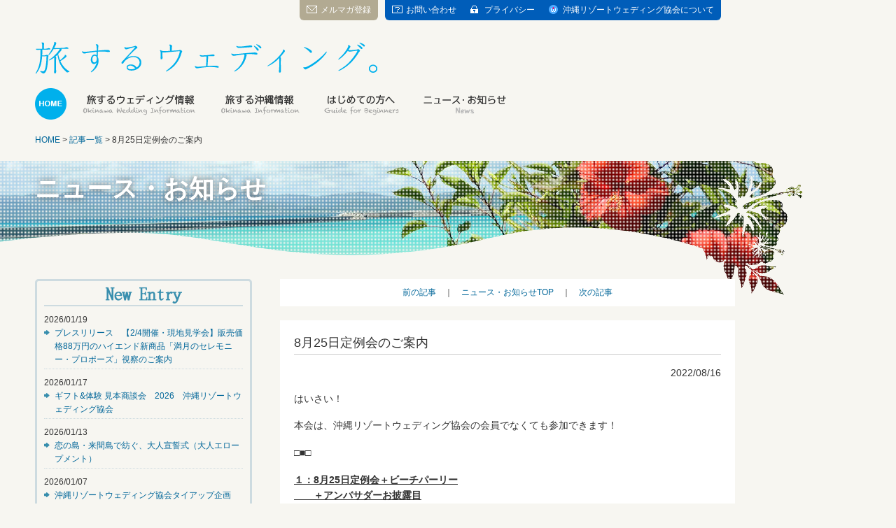

--- FILE ---
content_type: text/html; charset=UTF-8
request_url: https://www.tabi-wedding.com/posts/detail/324
body_size: 31005
content:
<?xml version="1.0" encoding="utf-8"?>
<!DOCTYPE html PUBLIC "-//W3C//DTD XHTML 1.0 Strict//EN" "http://www.w3.org/TR/xhtml1/DTD/xhtml1-strict.dtd">
<html lang="ja" xmlns:og="http://ogp.me/ns#" xmlns:fb="http://www.facebook.com/2008/fbml">

<head>
    <meta http-equiv="Content-Type" content="text/html; charset=UTF-8" />
    <title>8月25日定例会のご案内 | 旅するウェディング - 沖縄で結婚しましょう。そして旅をしましょう。</title>
    <meta name="description" content="8月25日定例会のご案内 スタッフからの観光・ウエディング情報発信ブログです" />
    <meta name="robots" content="all" />
    <link rel="shortcut icon" href="/img/favicon.ico" />
    <link type="text/css" href="/css/page.css" rel="stylesheet" media="all" />
    <link rel="canonical" href="https://www.tabi-wedding.com/posts/detail/324" />
    
    <meta property="og:title" content="8月25日定例会のご案内 | 旅するウェディング - 沖縄で結婚しましょう。そして旅をしましょう。" />
    <meta property="og:type" content="blog" />
    <meta property="og:description" content="8月25日定例会のご案内 スタッフからの観光・ウエディング情報発信ブログです" />
    <meta property="og:url" content="https://www.tabi-wedding.com/posts/detail/324" />
    <meta property="og:image" content="http://www.tabi-wedding.com/img/ogp_img.png" />
    <meta property="og:site_name" content="旅するウェディング -  沖縄で結婚しましょう。そして旅をしましょう。" />
    <meta property="fb:app_id" content="352060004945674" />
    <meta name="viewport" content="width=device-width,user-scalable=no,maximum-scale=1" />
    <meta http-equiv="Content-Script-Type" content="text/javascript" />
    <script type="text/javascript" src="/js/rollover.js"></script>
    <script type="text/javascript" src="/js/jquery-1.11.1.min.js"></script>
    <script type="text/javascript" src="/js/jquery.infinitescroll.min.js"></script>
    <script type="text/javascript" src="/js/jquery.customSelect.js"></script>
    <script type="text/javascript" src="/js/jquery.cookie.js"></script>
    <script type="text/javascript" src="/js/switch.screen.js"></script>
    <script type="text/javascript" src="/js/device.min.js"></script>
    <script type="text/javascript" src="/js/scroll.js"></script>
    <script type="text/javascript" src="/js/jquery.autoheight.js"></script>
    
    <!--[if lt IE 9]>
  <script src="http://css3-mediaqueries-js.googlecode.com/svn/trunk/css3-mediaqueries.js"></script>
  <script src="http://html5shiv.googlecode.com/svn/trunk/html5.js"></script>
  <script src="/js/respond.min.js"></script>
  <![endif]-->

    <!-- Google Tag Manager -->
    <script>
        (function(w, d, s, l, i) {
            w[l] = w[l] || [];
            w[l].push({
                'gtm.start': new Date().getTime(),
                event: 'gtm.js'
            });
            var f = d.getElementsByTagName(s)[0],
                j = d.createElement(s),
                dl = l != 'dataLayer' ? '&l=' + l : '';
            j.async = true;
            j.src =
                'https://www.googletagmanager.com/gtm.js?id=' + i + dl;
            f.parentNode.insertBefore(j, f);
        })(window, document, 'script', 'dataLayer', 'GTM-PSL9LPF');
    </script>
    <!-- End Google Tag Manager -->
</head>

<body>
    <!-- Google Tag Manager (noscript) -->
    <noscript><iframe src="https://www.googletagmanager.com/ns.html?id=GTM-PSL9LPF" height="0" width="0" style="display:none;visibility:hidden"></iframe></noscript>
    <!-- End Google Tag Manager (noscript) -->

            <!--<div id="fixedBnr"><a href="/fair/"><img src="/img/banner468-60.png" alt="沖縄リゾートウエディングフェア" /></a></div>-->
        <a name="top" id="top"></a>
    <div class="swich">
        <nav>
            <ul class="clearfix">
                <li><a id="btnPC" href="#">PC表示</a></li>
                <li><a id="btnSP" href="#">スマホ表示</a></li>
            </ul>
        </nav>
    </div>

            <div id="header" class="clearfix">
            <h1><a href="/"><img src="/img/logo.png" alt="8月25日定例会のご案内 | ファミリー婚・リゾートウェディングや沖縄観光、結婚式情報の旅するウェディング。" /></a></h1>
				<!--<div id="fixedBnr"><a href="/fair/"><img src="/img/fairbanner468-60-2015.gif" alt="沖縄リゾートウエディングフェア2015" /></a></div>-->
            <div class="subnavi clearfix">
                <ul class="subnavi_mailmag clearfix">
                    <li class="info_mailmag"><a href="/guests">メルマガ登録</a></li>
                </ul>
                <ul class="subnavi_info clearfix">
                    <li class="info_mail"><a href="/contacts">お問い合わせ</a></li>
                    <li class="info_privacy"><a href="/pages/privacy">プライバシー</a></li>
                    <li class="info_asso"><a href="/pages/association">沖縄リゾートウェディング協会について</a></li>
                </ul>
            </div>

            <!--<span class="head_bnr"><a href="/fair/" target="_blank"><img src="/img/fairbanner468-60-2015.gif" alt="沖縄リゾートウエディングフェア2015" /></a></span>-->

            <div id="navi" class="clearfix">
                <p><a href="/"><img src="/img/m_home_off.png" alt="旅するウェディング ホーム" /></a></p>
                <!--<p><a href="/family/"><img src="/img/m_familykon_off.png" alt="おきなわファミリー婚" /></a></p>-->
                <p><a href="/categories/bridal"><img src="/img/m_wedding_off.png" alt="旅するウェディング情報" /></a></p>
                <p><a href="/categories/sightseeing"><img src="/img/m_okinawa_off.png" alt="旅する沖縄情報" /></a></p>
                <p><a href="/pages/beginners"><img src="/img/m_beginer_off.png" alt="はじめての方へ" /></a></p>
                <p><a href="/posts"><img src="/img/m_blog_off.png" alt="ニュース・お知らせ" /></a></p>
            </div>
            <ul id="sp_navi" class="clearfix">
                <li class="b1"><a href="/">HOME</a></li>
                <li class="b2"><a href="/posts">ニュース<br />お知らせ</a></li>
                <li class="b3"><a href="/categories/bridal">旅する<br />ウェディング情報</a></li>
                <li class="b4"><a href="/categories/sightseeing">旅する<br />沖縄情報</a></li>
                <!--<li class="b5"><a href="/family/">おきなわ<br />ファミリー婚</a></li>-->
                <li class="b6"><a href="/pages/beginners">はじめての<br />方へ</a></li>
                
            </ul>
            <p id="pankuzu"><a href="/">HOME</a> > <a href="/posts">記事一覧</a> > 8月25日定例会のご案内</p>
        </div>

    

<div id="staffblogWrap" style="background: url(/img/staff-main.png) no-repeat left top;">
    <div id="container">
        <div class="pageTitle">
            <h2>ニュース・お知らせ</h2>
        </div>
        <div id="contentWrap" class="clearfix">
            <div id="blog-rightArea">
                <div id="blogTopbox">
                    <p class="paging"><a href="/posts/detail/323">前の記事</a>　｜　<a href="/posts">ニュース・お知らせTOP</a>　｜　<a href="/posts/detail/325">次の記事</a></p>
                </div>
                <div id="blogList" class="boxWrap">
                    <div id="entryBody">
                        <h3 class="title">8月25日定例会のご案内</h3>
                        <p class="date">2022/08/16</p>
                        <p>はいさい！</p>

<p>本会は、沖縄リゾートウェディング協会の会員でなくても参加できます！</p>

<div>
<div>□■□</div>

<div>
<div><u><b>１：</b><b>8月25日定例会＋ビーチパーリー<br />
　　＋アンバサダーお披露目</b></u></div>

<div>■□■</div>
￣￣￣￣￣￣￣￣￣￣￣￣￣￣￣￣￣￣￣</div>
</div>

<div>日時：8月25日(木)　13:00～14:30</div>

<div>場所：浦添てだこホール展示室</div>

<div>内容：</div>

<div>１）実施事業説明</div>

<div>　1-1）カップルアニバーサリーツーリズム事業</div>

<div>　1-2）沖縄観光コンテンツ事業</div>

<div>　1-3）新たな沖縄サービスの開発</div>

<div>２）自主事業説明（委員会活動含む）</div>

<div>　2-1）沖縄アンバサダーお披露目</div>

<div>　2-2）沖縄リゾートウェディングフェア進捗</div>

<div>　2-3）フォト・ムービーコンテスト2021</div>

<div>　2-4）宮古島支部活動　<br />
　　　　宮古島リゾートウェディングフェア</div>

<div>&nbsp;</div>

<div>３）会員紹介</div>

<div>　3-1）新規事業者紹介</div>

<div>　　①ノバレーゼ</div>

<div>　　②琉球コンシェルジュサービス</div>

<div>　3-2）既存事業者PR</div>

<div>&nbsp;</div>

<div><font color="#ff0000" size="4"><b>■ビーチパーリー　１６：００～</b></font></div>

<div><font color="#ff0000" size="4"><b>　コアタイム19時</b></font></div>

<div>&nbsp;</div>

<div>場所・参加費がアップデートされました。</div>

<div>場所：FND COZY BEACH CLUB<br />
　〒900-0037&nbsp;沖縄県那覇市辻３丁目ー2 波の上うみそら公園内<br />
<br />
会費：5000円/一人<br />
・飲み物の協賛をお願いします　16:00～21:00　
<div>&nbsp;</div>

<div>お申し込み</div>

<div><font color="#ff0000" size="6"><a data-saferedirecturl="https://www.google.com/url?q=https://bit.ly/3n5A0Et&amp;source=gmail&amp;ust=1660710238572000&amp;usg=AOvVaw3zatgrsrs-sp-DXMXpQGRD" href="https://bit.ly/3n5A0Et" style="color: rgb(17, 85, 204);" target="_blank">https://bit.ly/3n5A0Et</a></font></div>

<div>&nbsp;</div>
</div>
                    </div>
                    <div class="ninja_onebutton">
                        <script type="text/javascript">
                            //<![CDATA[
                            (function(d) {
                                if (typeof(window.NINJA_CO_JP_ONETAG_BUTTON_61352a52a7e2c40d65a1bd9908f6f352) == 'undefined') {
                                    document.write("<sc" + "ript type='text\/javascript' src='http:\/\/omt.shinobi.jp\/b\/61352a52a7e2c40d65a1bd9908f6f352'><\/sc" + "ript>");
                                } else {
                                    window.NINJA_CO_JP_ONETAG_BUTTON_61352a52a7e2c40d65a1bd9908f6f352.ONETAGButton_Load();
                                }
                            })(document);
                            //]]>
                        </script><span class="ninja_onebutton_hidden" style="display:none;"></span><span style="display:none;" class="ninja_onebutton_hidden"></span>
                    </div>

                    <p class="paging"><a href="/posts/detail/323">前の記事</a>　｜　<a href="/posts">ニュース・お知らせTOP</a>　｜　<a href="/posts/detail/325">次の記事</a></p>
                </div>
            </div>

            <div id="blog-leftArea">
                       <div class="blogSidewrap">
                            <p class="blogArchive">New Entry</p>
                            <dl id="newEntry">
                                <dt>2026/01/19</dt>
                                <dd><a href="/posts/detail/601">プレスリリース　【2/4開催・現地見学会】販売価格88万円のハイエンド新商品「満月のセレモニー・プロポーズ」視察のご案内</a></dd>
                                <dt>2026/01/17</dt>
                                <dd><a href="/posts/detail/600">ギフト&amp;体験 見本商談会　2026　沖縄リゾートウェディング協会</a></dd>
                                <dt>2026/01/13</dt>
                                <dd><a href="/posts/detail/592">恋の島・来間島で紡ぐ、大人宣誓式（大人エロープメント）</a></dd>
                                <dt>2026/01/07</dt>
                                <dd><a href="/posts/detail/599">沖縄リゾートウェディング協会タイアップ企画 【宮古島】シギラリゾート宿泊者限定｜来間島周遊フォトプラン</a></dd>
                                <dt>2026/01/06</dt>
                                <dd><a href="/posts/detail/598">沖縄国際洋蘭博覧会で叶える、期間限定フォトウェディングしませんか？</a></dd>
                                <dt>2025/12/24</dt>
                                <dd><a href="/posts/detail/595">＜リアルカップルモデル募集＞報酬2万円/1日1組様 ※撮影日指定あり／ラグジュアリーピクニック＆エロープメント宣誓式</a></dd>
                                <dt>2025/12/24</dt>
                                <dd><a href="/posts/detail/594">来間島（宮古島市）周遊フォトツアー販売・撮影協力のお願い</a></dd>
                                <dt>2025/12/24</dt>
                                <dd><a href="/posts/detail/593">沖縄国際洋蘭博覧会 × ウェディング撮影キャンペーン</a></dd>
                                <dt>2025/12/16</dt>
                                <dd><a href="/posts/detail/591">来間島周遊撮影ツアー　想い出紡ぐ恋の島・来間島　商品案内</a></dd>
                                <dt>2025/12/12</dt>
                                <dd><a href="/posts/detail/590">来間島宣誓式　恋の島・来間島で紡ぐ、ふたりのストーリー宣誓式（エロープメント）</a></dd>
                            </dl>
                        </div>
                        <div class="blogSidewrap arc-Month">
                            <p class="blogArchive">Archive</p>
                            <div id="selectWrap">
                                <select name="select" class="customselect" title="月を選択してください" id="customselector">
                                    <option value="">月を選択</option>
                                    <option value="2026-01">2026年01月（5）</option>
                                    <option value="2025-12">2025年12月（7）</option>
                                    <option value="2025-11">2025年11月（9）</option>
                                    <option value="2025-10">2025年10月（9）</option>
                                    <option value="2025-09">2025年09月（5）</option>
                                    <option value="2025-08">2025年08月（7）</option>
                                    <option value="2025-07">2025年07月（10）</option>
                                    <option value="2025-06">2025年06月（6）</option>
                                    <option value="2025-05">2025年05月（20）</option>
                                    <option value="2025-04">2025年04月（14）</option>
                                    <option value="2025-03">2025年03月（6）</option>
                                    <option value="2025-02">2025年02月（1）</option>
                                    <option value="2024-12">2024年12月（2）</option>
                                    <option value="2024-11">2024年11月（9）</option>
                                    <option value="2024-10">2024年10月（7）</option>
                                    <option value="2024-09">2024年09月（1）</option>
                                    <option value="2024-08">2024年08月（9）</option>
                                    <option value="2024-07">2024年07月（8）</option>
                                    <option value="2024-06">2024年06月（5）</option>
                                    <option value="2024-05">2024年05月（17）</option>
                                    <option value="2024-04">2024年04月（4）</option>
                                    <option value="2024-03">2024年03月（3）</option>
                                    <option value="2024-02">2024年02月（2）</option>
                                    <option value="2024-01">2024年01月（2）</option>
                                    <option value="2023-12">2023年12月（4）</option>
                                    <option value="2023-11">2023年11月（6）</option>
                                    <option value="2023-10">2023年10月（6）</option>
                                    <option value="2023-09">2023年09月（2）</option>
                                    <option value="2023-08">2023年08月（9）</option>
                                    <option value="2023-07">2023年07月（5）</option>
                                    <option value="2023-06">2023年06月（5）</option>
                                    <option value="2023-05">2023年05月（17）</option>
                                    <option value="2023-04">2023年04月（7）</option>
                                    <option value="2023-03">2023年03月（8）</option>
                                    <option value="2023-02">2023年02月（2）</option>
                                    <option value="2023-01">2023年01月（1）</option>
                                    <option value="2022-12">2022年12月（2）</option>
                                    <option value="2022-11">2022年11月（5）</option>
                                    <option value="2022-10">2022年10月（2）</option>
                                    <option value="2022-08">2022年08月（9）</option>
                                    <option value="2022-07">2022年07月（5）</option>
                                    <option value="2022-06">2022年06月（2）</option>
                                    <option value="2022-05">2022年05月（11）</option>
                                    <option value="2022-04">2022年04月（6）</option>
                                    <option value="2022-03">2022年03月（3）</option>
                                    <option value="2021-12">2021年12月（5）</option>
                                    <option value="2021-11">2021年11月（2）</option>
                                    <option value="2021-10">2021年10月（3）</option>
                                    <option value="2021-09">2021年09月（1）</option>
                                    <option value="2021-08">2021年08月（2）</option>
                                    <option value="2021-07">2021年07月（1）</option>
                                    <option value="2021-06">2021年06月（5）</option>
                                    <option value="2021-05">2021年05月（2）</option>
                                    <option value="2021-04">2021年04月（3）</option>
                                    <option value="2021-03">2021年03月（2）</option>
                                    <option value="2021-02">2021年02月（1）</option>
                                    <option value="2021-01">2021年01月（1）</option>
                                    <option value="2020-12">2020年12月（2）</option>
                                    <option value="2020-11">2020年11月（4）</option>
                                    <option value="2020-10">2020年10月（5）</option>
                                    <option value="2020-09">2020年09月（3）</option>
                                    <option value="2020-08">2020年08月（3）</option>
                                    <option value="2020-06">2020年06月（5）</option>
                                    <option value="2020-05">2020年05月（1）</option>
                                    <option value="2020-04">2020年04月（2）</option>
                                    <option value="2020-03">2020年03月（3）</option>
                                    <option value="2020-02">2020年02月（7）</option>
                                    <option value="2020-01">2020年01月（3）</option>
                                    <option value="2019-12">2019年12月（5）</option>
                                    <option value="2019-10">2019年10月（4）</option>
                                    <option value="2019-09">2019年09月（2）</option>
                                    <option value="2019-08">2019年08月（1）</option>
                                    <option value="2019-07">2019年07月（2）</option>
                                    <option value="2019-06">2019年06月（3）</option>
                                    <option value="2019-04">2019年04月（4）</option>
                                    <option value="2019-03">2019年03月（1）</option>
                                    <option value="2019-02">2019年02月（4）</option>
                                    <option value="2019-01">2019年01月（1）</option>
                                    <option value="2018-12">2018年12月（5）</option>
                                    <option value="2018-11">2018年11月（1）</option>
                                    <option value="2018-10">2018年10月（4）</option>
                                    <option value="2018-09">2018年09月（1）</option>
                                    <option value="2018-08">2018年08月（13）</option>
                                    <option value="2018-07">2018年07月（1）</option>
                                    <option value="2018-06">2018年06月（3）</option>
                                    <option value="2018-04">2018年04月（5）</option>
                                    <option value="2018-03">2018年03月（1）</option>
                                    <option value="2018-02">2018年02月（4）</option>
                                    <option value="2018-01">2018年01月（2）</option>
                                    <option value="2017-12">2017年12月（4）</option>
                                    <option value="2017-11">2017年11月（4）</option>
                                    <option value="2017-10">2017年10月（2）</option>
                                    <option value="2017-09">2017年09月（1）</option>
                                    <option value="2017-08">2017年08月（5）</option>
                                    <option value="2017-07">2017年07月（3）</option>
                                    <option value="2017-06">2017年06月（6）</option>
                                    <option value="2017-05">2017年05月（7）</option>
                                    <option value="2017-04">2017年04月（1）</option>
                                    <option value="2017-03">2017年03月（5）</option>
                                    <option value="2017-02">2017年02月（8）</option>
                                    <option value="2017-01">2017年01月（7）</option>
                                    <option value="2016-12">2016年12月（8）</option>
                                    <option value="2016-11">2016年11月（4）</option>
                                    <option value="2016-10">2016年10月（5）</option>
                                    <option value="2016-09">2016年09月（6）</option>
                                    <option value="2016-08">2016年08月（6）</option>
                                    <option value="2016-07">2016年07月（1）</option>
                                    <option value="2016-06">2016年06月（4）</option>
                                    <option value="2016-05">2016年05月（2）</option>
                                    <option value="2016-04">2016年04月（4）</option>
                                    <option value="2016-03">2016年03月（4）</option>
                                    <option value="2016-02">2016年02月（2）</option>
                                    <option value="2016-01">2016年01月（2）</option>
                                    <option value="2015-11">2015年11月（2）</option>
                                    <option value="2015-10">2015年10月（1）</option>
                                    <option value="2015-09">2015年09月（1）</option>
                                    <option value="2015-08">2015年08月（1）</option>
                                    <option value="2015-07">2015年07月（3）</option>
                                    <option value="2015-02">2015年02月（2）</option>
                                    <option value="2015-01">2015年01月（3）</option>
                                    <option value="2014-12">2014年12月（3）</option>
                                    <option value="2014-11">2014年11月（9）</option>
                                    <option value="2014-10">2014年10月（5）</option>
                                    <option value="2014-09">2014年09月（10）</option>
                                    <option value="2014-08">2014年08月（8）</option>
                                </select>
                            </div>
                        </div>
                    </div>
        </div>
        <p class="pagetop"><a href="#top"><img src="/img/pagetop.png" alt="ページトップへ戻る" /></a></p>
    </div>
</div>
            <div id="footer">
                        <div class="footer_navi clearfix">
                <div class="footerLogo">
                    <p id="logoimg-footer"><a href="/"><img src="/img/logo_s.png" alt="旅するウェディング" /></a></p>
                </div>

                <ul class="footer_sitemapUl">
                    <li><a href="/pages/wedding">旅するウェディング情報</a>
                        <ul class="footer_sitemapUlinli">
                            <li><a href="/categories/bridal">海と空のリゾートウェディングギャラリー</a></li>
                            <li><a href="/contents/view/chapel">チャペルウェディング</a></li>
                            <li><a href="/contents/view/hotel">カップルアニバーサリーホテル</a></li>
                            <li><a href="/contents/view/photo">フォトウェディング</a></li>
                            <li><a href="/contents/view/propose">プロポーズの演出</a></li>
                            <li><a href="/contents/view/ryukyu">琉球ウェディング</a></li>
                            <li><a href="/contents/view/garden">ガーデンウェディング</a></li>
                        </ul>
                    </li>
                    <!--<li><a href="/family/">沖縄ファミリー婚</a></li>-->
                    <li><a href="/pages/lovestory/">沖縄の恋伝説スポット</a></li>
                    <li><a href="/discoveryokinawa/">DISCOVERY OKINAWA</a></li>
                    <li><a href="/gyokuzakon/">琉球王朝結婚式　玉座婚</a></li>
                    <li><a href="/shootingplace/">沖縄カップル安心撮影ナビ</a></li>
                    <li><a href="/churaumi/">沖縄美ら海水族館ウェディング</a></li>
                    <li><a href="/churaumi/en/">Okinawa Churaumi Aquarium Wedding</a></li>
                    <li><a href="/churaumi/cn/">沖縄美麗海水族館婚禮</a></li>
                    <li><a href="/churaumi/tw/">冲縄美丽海水族馆婚礼</a></li>
                    <li><a href="/churaumi/ko/">오키나와 츄라우미 수족관 결혼식</a></li>

                </ul>
                <ul class="footer_sitemapUl">
                    <li>
                        <a href="/categories/sightseeing">旅する沖縄情報</a>
                        <ul class="footer_sitemapUlinli">
                            <li><a href="/contents/view/accommodation">沖縄に泊まる</a></li>
                            <li><a href="/contents/view/sightseeing">沖縄を観る</a></li>
                            <li><a href="/contents/view/experience">沖縄で遊ぶ・体験する</a></li>
                            <li><a href="/contents/view/move">沖縄で移動する</a></li>
                            <li><a href="/contents/view/restaurant">沖縄で食べる</a></li>
                            <li><a href="/contents/view/shopping">沖縄で買い物する</a></li>
                        </ul>
                    </li>
                </ul>

                <ul class="footer_sitemapUl">
                    <li>
                        <a href="/pages/association">沖縄リゾートウェディング協会について</a>
                        <ul class="footer_sitemapUlinli">
                            <li><a href="/members/associate">協会会員一覧</a></li>
                            <li><a href="/pages/associate_okinawa">協会会員募集</a></li>
                        </ul>
                    </li>
                    <li><a href="/guerrilla/guerrilla_statement.pdf">沖縄リゾートウェディングのゲリラ撮影防止についての声明（PDF）</a></li>
                    <li><a href="/posts">ニュース・お知らせ</a></li>
                    <li><a href="/pages/beginners">はじめての方へ</a></li>
                    <li><a href="/pages/privacy">プライバシーポリシー</a></li>
                    <li><a href="/contacts">お問い合わせ</a></li>
                </ul>
                <div class="footerUnyou">
                    <p><a href="https://www.e-bridal.tv/">本サイトの運用は「ainowa沖縄リゾートウェディング」を運用する株式会社琉球カヤックスタジオで行われております。</a></p>
                </div>
            </div>
            <p class="copy">Copyright(c) 2014 <a href="/pages/association">一般社団法人 沖縄リゾートウェディング協会</a> all rights reserved.</p>
        </div>

    	<script type="text/javascript">
	$(function(){
        $('#customselector').customSelect();
        $("#customselector").change(function(){
            if ($(this).val()) {
                location.href = "/posts/archive/"+$(this).val();
            }
        });
    });
	</script>
</body>

</html>

--- FILE ---
content_type: text/css
request_url: https://www.tabi-wedding.com/css/page.css
body_size: 62257
content:
@charset "UTF-8";
@import url("common.css");

/*******************************配下ページ共通スタイル***********************************/
@font-face {
  font-family: "HanaMinA";
  src: url("../font/HanaMinA.ttf");
}

#header {
  max-width: 1050px;
  position: relative;
}

h1 {
  margin-right: 10px;
}

#header .head_bnr {
  margin-right: 0;
}

#header .subnavi_info {
  margin-right: 0;
}

#container {
  max-width: 1050px;
}

#contentWrap {
  margin-left: 50px;
}

#contentWrap h4 {
  font-size: 20px;
  color: #004e96;
  line-height: 1.2;
  font-weight: normal;
  margin-bottom: 20px;
  padding: 10px 0 10px 35px;
  border-bottom: 1px solid #004e96;
}

.pageTitle {
  margin: 20px 0 30px 0;
  padding: 30px 0 0 50px;
}

.pageTitle h2 {
  color: #fff;
  font-size: 36px;
  text-shadow: 0 0 10px #666;
  margin-bottom: 10px;
}

.pageTitle p {
  font-size: 14px;
  margin-top: 5px;
}

#pankuzu {
  clear: both;
  width: 95%;
  margin-left: 50px;
  padding-top: 20px;
}

#mainmenu {
  float: left;
  margin: 0 20px 0 50px;
  padding: 20px 0;
}

#mainmenu span {
  background: #ccc;
  padding: 5px 10px;
}

#h3Box {
  margin-top: 175px;
  margin-bottom: 20px;
}

#h3Box h3 {
  padding: 10px 0;
  margin: 0 0 20px 0;
  font-family: "HanaMinA";
  font-size: 180%;
}

#textBox {
  margin-bottom: 50px;
  margin-left: 50px;
}

#textBox dt {
  font-size: 20px;
  margin-bottom: 20px;
}

#textBox dd,
#textBox p {
  font-size: 16px;
  color: #666;
  line-height: 1.4;
}

#textBox p {
  margin-bottom: 10px;
}

#more {
  text-align: right;
}

.lineup {
  margin-left: 50px;
  padding: 5px;
  background: #fff;
}

.lineup li {
  float: left;
  margin: 5px;
  text-align: center;
}

.lineup li img {
  margin: 0 auto;
}

a:hover img {
  filter: alpha(opacity=80); /*IE*/
  -moz-opacity: 0.8; /*FF*/
  opacity: 0.8;
}

#mainmenu img:hover {
  filter: alpha(opacity=90); /*IE*/
  -moz-opacity: 1; /*FF*/
  opacity: 1;
}

.footer_navi {
  float: none;
}

.pagetop {
  float: none;
  text-align: right;
}

.footerUnyou {
  float: none;
  max-width: 1050px;
}
.footerUnyou p {
  float: right;
}

.copy {
  float: none;
  text-align: right;
  max-width: 1050px;
}

.boxWrap {
  background-color: #fff;
  padding: 20px;
  margin-bottom: 20px;
}

#Menu {
  margin-bottom: 20px;
}

/*******************************旅するウェディング情報***********************************/

#okifami {
  background-color: #ff8e1f;
}

.wedding-bnr {
  margin-left: 50px;
  /*background: #fff;*/
}

.wedding-bnr li {
  float: left;
  /*width: 50%;*/
  text-align: center;
  margin: 10px 0;
}

.wedding-bnr li img {
  margin: 0 auto;
  width: 95%;
}

#more a {
  padding: 10px 20px;
  color: #fff;
  display: inline-block;
  border-radius: 5px;
  -webkit-border-radius: 5px;
  -moz-border-radius: 5px;
  background-color: #ec9000;
  font-size: 14px;
  line-height: 1.3;
}

#more a:hover {
  background-color: #ff5e1f;
}

/*******************************旅する沖縄情報***********************************/
#okinawagalleryWrap .pageTitle p img {
  width: 145px;
}

#storyspot {
  background-color: #ff759c;
}

/*******************************おきなわファミリー婚***********************************/
#kariyushiShop {
  border: 3px solid #b8dbec;
  border-radius: 5px;
  -webkit-border-radius: 5px;
  -moz-border-radius: 5px;
  padding: 10px;
  margin-bottom: 30px;
  font-size: 16px;
}

#kariyushiShop dt {
  color: #fff;
  background-color: #5694b3;
  padding: 5px 10px;
}

#kariyushiShop dd {
  display: inline-block;
  padding: 0 20px;
  border-left: 1px solid #ccc;
  margin-top: 10px;
}

#kariyushiShop > *:first-child + * + * + * {
  border-right: 1px solid #ccc;
}

.link-halllist {
  text-align: center;
  margin-bottom: 30px;
}

.link-halllist a {
  padding: 5px 20px;
  background: #fff;
  border: 5px solid #ffd3df;
  color: #f23990;
  display: inline-block;
  font-size: 16px;
  line-height: 1.4;
}

.link-halllist a:hover {
  background: #ffe7ee;
}

.h3top {
  font-size: 15px;
  margin-bottom: 10px;
  color: #ff4800;
  font-weight: bold;
  background: url(../img/h3topBg.png) no-repeat 615px -5px;
  padding-top: 74px;
}

#okifamiWrap #h3Box {
  margin-top: 0;
  /*margin-top: 45px;*/
}

#okifamiWrap #mainmenu iframe {
  border: 10px solid #fff;
}

#familycon {
  background-color: #ffd2ab;
}

.planBox {
  margin-bottom: 20px;
}

.planLeft {
  float: left;
  width: 54%;
}

.planBox table {
  margin-bottom: 15px;
  width: 100%;
}

.planBox th {
  background-color: #cae3ef;
  width: 140px;
  text-align: left;
  font-weight: normal;
}

.planLeft td li {
  list-style-type: disc;
  list-style-position: inside;
}

.planLeft td span {
  font-weight: bold;
  font-size: 18px;
}

.planBox th,
.planBox td {
  font-size: 14px;
  margin-top: 10px;
  border-bottom: 2px dotted #3399cc;
  padding: 15px 5px 15px 10px;
}

.planLeft h4 {
  font-size: 24px;
  color: #004e96;
  background: url(../img/icon-chapel.png) no-repeat left center;
  background-size: 30px;
  padding: 15px 0 10px 35px;
  border-bottom: 1px solid #004e96;
  line-height: 1.2;
}

.planLeft h4 span {
  font-size: 18px;
}

.planLeft h5 {
  background-color: #3399cc;
  color: #fff;
  padding: 5px 10px;
  font-size: 14px;
  margin-bottom: 20px;
}

.ceremony li {
  background: url(../img/plan-bg.png) no-repeat center bottom;
  padding-bottom: 31px;
}

.ceremony .last {
  background: none;
}

.ceremony span,
.ceremony h6 {
  font-weight: normal;
}

.ceremony span {
  float: left;
  font-size: 20px;
  background-color: #ffd290;
  padding: 10px;
}

.ceremony h6 {
  font-size: 18px;
  background-color: #ffeed4;
  padding: 10px 0 10px 40px;
}

.Inner {
  border: 1px solid #ffd290;
}

.Inner ul {
  padding: 10px 30px;
  margin-left: 1em;
}

.Inner li {
  background: none;
  padding-bottom: 0;
  list-style-type: disc;
  list-style-position: inside;
  font-size: 14px;
  text-indent: -1em;
}

.zoom {
  float: left;
}

.commentBox {
  background-color: #fff;
}

.commentBox ul {
  float: right;
  max-width: 365px;
  width: 60%;
}

.planRight {
  float: right;
  width: 43%;
}

.planRight li {
  margin-bottom: 20px;
}

.planRight li img {
  width: 100%;
}

#familyCoralWrap {
  margin-bottom: 20px;
}

#coralTitle {
  margin-bottom: 20px;
}

#coralTitle p,
#coralTitle dl {
  float: left;
}

#coralTitle p {
  margin-right: 15px;
}

#coralTitle dt {
  padding: 10px;
  font-family: "HanaMinA";
  font-size: 140%;
  font-weight: bold;
  background-color: #ff8a8a;
  -webkit-border-radius: 5px;
  -moz-border-radius: 5px;
  border-radius: 5px;
  display: inline-block;
  color: #fff;
}

#coralTitle dd {
  font-family: "HanaMinA";
}

#coraldiscri {
  position: relative;
  padding-bottom: 30px;
}

#coralLeft {
  float: left;
  width: 40%;
}

#coralLeft img,
#coralLeft p {
  position: absolute;
}

#coralLeft img {
  border: 5px solid #fff;
  box-shadow: 0 0 0 1px #ccc;
}

#coralLeft p {
  bottom: 25px;
  width: 230px;
}

#coralLeft #coralimg01 {
  top: 1px;
  left: 1px;
}

#coralLeft #coralimg02 {
  bottom: 10px;
  left: 250px;
}

#coralRight {
  float: right;
  width: 60%;
}

#coralRight p {
  padding-left: 80px;
  font-size: 14px;
}

#desinerBox {
  background-color: #ffdede;
  padding: 20px;
  margin-top: 20px;
}

#desinerBox li {
  float: right;
  margin-left: 20px;
}

#desinerLeft {
  width: 50%;
}

#desinerLeft dt {
  font-size: 18px;
  margin-bottom: 20px;
}

#Halllist {
  background-color: #fff;
  padding: 20px;
}

#fami-hall {
  font-size: 18px;
  border-bottom: 1px solid #999;
  padding-bottom: 5px;
  margin-bottom: 20px;
}

#Halllist li {
  float: left;
  width: 48%;
  border-bottom: 2px dotted #3399cc;
  padding-bottom: 10px;
  margin-bottom: 10px;
}

#Halllist li:first-child {
  margin-right: 20px;
}

.hallInner p {
  float: left;
  width: 25%;
}

.hallInner p img {
  width: 100%;
}

.hallInner dl {
  margin-left: 10%;
  float: right;
  width: 65%;
}

.hallInner dt {
  font-size: 18px;
  margin-bottom: 10px;
}

.hallmore {
  text-align: right;
}

.hallmore a {
  float: none;
  display: inline-block;
  padding: 3px 10px 3px 20px;
  color: #fff;
  background: url(../img/more-arrow.png) no-repeat 6px 6px #009cff;
  text-align: right;
}

.hallmore a:hover {
  color: #fff;
  background-color: #318ce6;
}

/**20140910挙式モニターページへの誘導スタイル追加　志慶真**/

#monitar-label {
  color: #f00;
  font-weight: bold;
  font-size: 160%;
  margin-bottom: 10px;
  line-height: 1.4;
  text-align: center;
}

#notice-family {
  text-align: center;
  background: #efefef;
  border: 4px double #ccc;
  padding: 20px 20px 10px 20px;
  margin-bottom: 20px;
}

#notice-family p {
  border-bottom: 1px solid #ccc;
  padding-bottom: 10px;
  margin-bottom: 10px;
  font-size: 180%;
  line-height: 1.4;
}

#notice-family #moniBtn {
  border-bottom: none;
}

/*******************************ファミリー婚対応会場詳細***********************************/
#famihallListWrap #h3Box {
  margin-top: 80px;
}

#famihallListWrap #mainmenu img {
  border: 10px solid #fff;
}

#fami-reserveBox {
  margin-top: 15px;
}

#fami-reserveBox li {
  -webkit-border-radius: 5px;
  -moz-border-radius: 5px;
  border-radius: 5px;
  float: left;
  font-size: 140%;
}

#fami-reserveBox .btn-confi {
  margin-right: 15px;
}

#fami-reserveBox .btn-confi a {
  background-color: #00b0ec;
}

#fami-reserveBox .btn-contact a {
  background-color: #ec9000;
}

#fami-reserveBox li a {
  padding: 10px 20px 10px 30px;
  color: #fff;
  display: block;
  background: url(../img/more-arrow.png) no-repeat 6px 13px;
  -webkit-border-radius: 5px;
  -moz-border-radius: 5px;
  border-radius: 5px;
}

#fami-reserveBox .btn-confi a:hover {
  background-color: #318ce6;
}

#fami-reserveBox .btn-contact a:hover {
  background-color: #ff5e1f;
}

#famihallListWrap .option {
  background: url(../img/icon-option.png) no-repeat left center;
  background-size: 31px;
}

@media screen and (-webkit-min-device-pixel-ratio: 2), (min-resolution: 2dppx) {
  #famihallListWrap .option {
    background-image: url(../img/icon-option-retina.png);
  }
}

.optionList {
  margin-bottom: 20px;
}

.optionList dt {
  float: left;
  width: 35%;
  font-size: 14px;
  line-height: 1.2;
  padding: 5px 0;
}

.optionList dd {
  border-bottom: 2px dotted #3399cc;
  padding: 5px 0;
}

.optionList span {
  font-size: 18px;
}

.atte p {
  background-size: 8px;
  margin-bottom: 10px;
}

#calendarBox .cale {
  background: url(../img/icon-reserve.png) no-repeat left center;
  background-size: 31px;
}

@media screen and (-webkit-min-device-pixel-ratio: 2), (min-resolution: 2dppx) {
  #calendarBox .cale {
    background-image: url(../img/icon-reserve-retina.png);
  }
}

#mark p {
  margin-right: 10px;
}

#mark p,
#mark ul {
  float: left;
}

#mark ul li {
  display: inline-block;
  padding-left: 15px;
}

#mark #OK {
  background: url(../img/cale-ok.png) no-repeat left 1px;
  margin-right: 15px;
}

#mark #NG {
  background: url(../img/cale-ng.png) no-repeat left 1px;
}

#Calendar {
  width: 100%;
  text-align: center;
  margin-top: 20px;
}

#Calendar .cale-table {
  width: 50%;
  text-align: center;
  float: left;
  margin-bottom: 20px;
}

.cale-table table {
  width: 95%;
  border-collapse: collapse;
  margin: 0 auto;
  border: 1px solid #efefef;
}

#Calendar caption {
  background-color: #3399ff;
  color: #fff;
  text-align: center;
  padding: 5px 0;
  margin-bottom: 10px;
}

#Calendar caption span {
  font-size: 18px;
}

#Calendar .thin {
  color: #bababa;
}

#Calendar .week {
  background: url(../img/week-bg.gif) repeat-x left 23px;
}

#Calendar th {
  padding: 5px 0;
}

#Calendar td {
  font-size: 13px;
  min-width: 35px;
  height: 50px;
  width: 50px;
  text-align: center;
}

#Today {
  font-weight: bold;
  color: #640000;
}

#Today span {
  box-shadow: 0 0 0 3px #5cadff;
  -webkit-border-radius: 50px;
  -moz-border-radius: 50px;
  border-radius: 50px;
  padding: 6px 3px;
  display: block;
  width: 25px;
  margin: 0 auto;
}

#Today a {
  box-shadow: 0 0 0 3px #5cadff;
  -webkit-border-radius: 50px;
  -moz-border-radius: 50px;
  border-radius: 50px;
  padding: 6px 3px;
  display: block;
  width: 25px;
  margin: 0 auto;
}

#Today .ok {
  box-shadow: 0 0 0 3px #5cadff;
  -webkit-border-radius: 50px;
  -moz-border-radius: 50px;
  border-radius: 50px;
  display: block;
  padding: 6px 3px;
  display: block;
  width: 25px;
  margin: 0 auto;
}

#Calendar .ok {
  background-color: #93d4ff;
  -webkit-border-radius: 50px;
  -moz-border-radius: 50px;
  border-radius: 50px;
  padding: 6px 3px;
  display: block;
  width: 25px;
  margin: 0 auto;
}

#Calendar td a {
  background-color: #93d4ff;
  -webkit-border-radius: 50px;
  -moz-border-radius: 50px;
  border-radius: 50px;
  padding: 8px 3px;
  display: block;
  width: 30px;
  margin: 0 auto;
}

#Calendar td a:hover {
  text-decoration: underline;
}

.ng span {
  background-color: #ccc;
  -webkit-border-radius: 50px;
  -moz-border-radius: 50px;
  border-radius: 50px;
  padding: 8px 3px;
  display: block;
  width: 30px;
  margin: 0 auto;
}

#infomationBox h4 {
  background: url(../img/icon-hallinfo.png) no-repeat left center;
  background-size: 31px;
}

@media screen and (-webkit-min-device-pixel-ratio: 2), (min-resolution: 2dppx) {
  #infomationBox h4 {
    background-image: url(../img/icon-hallinfo-retina.png);
  }
}

#Info {
  width: 100%;
}

#Info .infoList {
  float: left;
  width: 50%;
}

.infoList th {
  text-align: left;
  font-weight: normal;
  width: 30%;
}

.infoList th,
.infoList td {
  border-bottom: 2px dotted #3399cc;
  padding: 5px 0;
  font-size: 14px;
  line-height: 1.4;
  padding: 10px 0;
}

#Info .map {
  float: right;
  width: 47%;
}

#spotlist h4 {
  background: url(../img/icon-spot.png) no-repeat left center;
  margin-bottom: 20px;
  background-size: 23px;
}

@media screen and (-webkit-min-device-pixel-ratio: 2), (min-resolution: 2dppx) {
  #spotlist h4 {
    background-image: url(../img/icon-spot-retina.png);
  }
}

#spotlist li {
  float: left;
  text-align: center;
  max-width: 229px;
  margin-left: 14px;
}

#spotlist li:first-child {
  margin-left: 0;
}

#spotlist li img {
  width: 100%;
  margin-bottom: 10px;
}

#spotlist li p {
  font-size: 14px;
}

/*******************************海と空のリゾートウェディングギャラリー***********************************/

#resortMenu {
  margin-left: 50px;
  letter-spacing: -0.4em; /* 文字間を詰めて隙間を削除する */
}

#resortMenu li {
  position: relative;
  display: inline-block;
  margin-bottom: 20px;
  letter-spacing: normal;
}

#resortMenu > *:first-child {
  margin-right: 20px;
}

#resortMenu > *:first-child + * + * {
  margin-right: 20px;
}

#resortMenu > *:first-child + * + * + * + * {
  margin-right: 20px;
}

#resortMenu > *:first-child + * + * + * + * + * + * {
  margin-right: 20px;
}

#resortMenu > *:first-child + * + * + * + * + * + * + * + * {
  margin-right: 20px;
}

#resortMenu li .bgImage {
  border: 10px solid #fff;
}

#resortMenu li p {
  font-size: 14px;
  color: #fff;
  width: 90%;
  margin: 0 auto 2% auto;
}

#resortMenu .weddingCate {
  background-color: rgba(0, 51, 102, 0.5);
  filter: progid:DXImageTransform.Microsoft.Gradient(GradientType=0,StartColorStr=#50003366,EndColorStr=#50003366);
  position: absolute;
  top: 2%;
  left: 2%;
  right: 2%;
}

#resortgalleryWrap .pageTitle {
  padding-top: 5px;
}

#resortgalleryWrap .pageTitle h2 {
  margin-top: 10px;
  font-size: 37px;
  text-shadow: 0 0 10px #666;
  margin-bottom: 0;
  -ms-filter: "progid:DXImageTransform.Microsoft.DropShadow(color=#666666,offx=1,offy=1)"; /* IE8 */
  display: block; /* IE */
  zoom: 1;
}

.galleryList {
  margin: 15px;
}

.galleryName {
  float: right;
  width: 52%;
}

#resortgalleryWrap #resortMenu li .galleryAdress {
  border-bottom: 1px dotted #3399cc;
  padding-bottom: 5px;
  margin-bottom: 10px;
}

.galleryName h3 {
  font-size: 16px;
  line-height: 1.4;
  margin-bottom: 5px;
  text-align: left;
}

#resortgalleryWrap #resortMenu li {
  max-width: 490px;
  background-color: #fff;
}

#resortgalleryWrap #resortMenu li span {
  border: 10px solid transparent;
  border-top: 10px solid #41acff;
  border-left: 10px solid #41acff;
  position: absolute;
  top: 0;
  left: 0;
}

#resortgalleryWrap #resortMenu li p {
  color: #333;
  width: auto;
  font-size: 12px;
}

#resortgalleryWrap #resortMenu li .galleryImage {
  float: left;
  margin: 0;
  width: 45%;
}

#resortgalleryWrap #resortMenu li .galleryImage img {
  width: 100%;
}

#pageBute {
  text-align: center;
  margin: 30px 0 0 50px;
}

#pageBute p {
  margin: 0 auto;
  font-size: 14px;
}

#pageBute #page-return a,
#pageBute #page-next a {
  background-color: #3399cc;
  color: #fff;
  padding: 5px 8px;
  -webkit-border-radius: 5px;
  -moz-border-radius: 5px;
  border-radius: 5px;
  text-decoration: none;
}

#pageBute #page-return a:hover,
#pageBute #page-next a:hover {
  background: #318ce6;
}

#pageBute a,
.current-page {
  padding: 0 5px;
}

#pageBute a {
  text-decoration: underline;
}

#resortweddingHallWrap .pageTitle {
  margin-bottom: 20px;
  padding-top: 5px;
}

#resortweddingHallWrap .pageTitle p {
  margin-bottom: 10px;
}

#resortweddingHallWrap #h3Box,
#okinawagalleryWrap #h3Box {
  margin-top: 50px;
}

#resortweddingHallWrap #textBox p,
#okinawagalleryWrap #textBox p {
  margin-bottom: 10px;
}

#hollimage-slide {
  float: left;
  margin: 0 20px 0 50px;
  background-color: #fff;
  padding: 10px;
  text-align: center;
  max-width: 470px;
  width: 100%;
}

#hollimage-slide img {
  max-width: 470px;
  width: 100%;
}

#slideNavi {
  text-align: center;
  margin-top: 10px;
}

#slideNavi a {
  background-color: #b2b2b2;
  -webkit-border-radius: 5px;
  -moz-border-radius: 5px;
  border-radius: 5px;
  text-indent: -9999px;
  display: inline-block;
  width: 10px;
  height: 10px;
  margin: 0 5px;
}

#slideNavi .active {
  background-color: #1f79e9;
}

.boxWrap .weddingplan {
  font-size: 20px;
  color: #004e96;
  background: url(../img/icon-chapel.png) no-repeat left center;
  background-size: 30px;
  padding: 15px 0 10px 35px;
  border-bottom: 1px solid #004e96;
  line-height: 1.2;
  margin-bottom: 20px;
}

@media screen and (-webkit-min-device-pixel-ratio: 2), (min-resolution: 2dppx) {
  .boxWrap .weddingplan {
    background-image: url(../img/icon-chapel-retina.png);
  }
}

.weddingplanRight {
  width: 72%;
  float: right;
}

.weddingplan-image {
  width: 25%;
  float: left;
}

.weddingplan-image img {
  width: 100%;
  max-width: 235px;
}

.weddingplanRight th,
.weddingplanRight td {
  font-size: 12px;
}

.weddingplanRight .planName {
  background-color: #eff6fa;
  font-size: 14px;
}

#resortweddingHallWrap .btn-contact {
  float: right;
  white-space: nowrap;
}

/*******************************旅する沖縄情報カテゴリー***********************************/

#okinawagalleryWrap .pageTitle {
  padding-top: 5px;
}

#okinawagalleryWrap .pageTitle h2 {
  margin-top: 10px;
  font-size: 37px;
  text-shadow: 0 0 10px #666;
  margin-bottom: 0;
}

.galleryList {
  margin: 15px;
  min-height: 177px;
}

.galleryName {
  float: right;
  width: 52%;
}

#okinawagalleryWrap #resortMenu li .galleryAdress {
  border-bottom: 1px dotted #3399cc;
  padding-bottom: 5px;
  margin-bottom: 10px;
}

.galleryName h3 {
  font-size: 16px;
  line-height: 1.2;
  margin-bottom: 5px;
  text-align: left;
}

#okinawagalleryWrap #resortMenu li {
  max-width: 490px;
  background-color: #fff;
}

#okinawagalleryWrap #resortMenu li span {
  border: 10px solid transparent;
  border-top: 10px solid #ffc983;
  border-left: 10px solid #ffc983;
  position: absolute;
  top: 0;
  left: 0;
}

#okinawagalleryWrap #resortMenu li p {
  color: #333;
  width: auto;
  font-size: 12px;
  line-height: 1.3;
}

#okinawagalleryWrap #resortMenu li .galleryImage {
  float: left;
  margin: 0;
  width: 45%;
}

#okinawagalleryWrap #resortMenu li .galleryImage img {
  width: 100%;
}

.link-coupon {
  text-align: right !important;
}

/*******************************旅する沖縄情報詳細***********************************/
#okinawaWrap #more a {
  color: #fff;
  background: #ff759c;
  padding: 10px 20px;
  webkit-border-radius: 5px;
  -moz-border-radius: 5px;
  border-radius: 5px;
  font-size: 14px;
}

#okinawaWrap #more a:hover {
  background: #ff7878;
}

.coupon {
  background: url(../img/icon_coupon.png) no-repeat left center;
  background-size: 19px;
}

@media screen and (-webkit-min-device-pixel-ratio: 2), (min-resolution: 2dppx) {
  .coupon {
    background-image: url(../img/icon_coupon-retina.png);
  }
}

.couponTicket,
.couponText {
  float: left;
}

.news {
  background: url(../img/icon_news.png) no-repeat left center;
  background-size: 26px;
}

@media screen and (-webkit-min-device-pixel-ratio: 2), (min-resolution: 2dppx) {
  .news {
    background-image: url(../img/icon_news-retina.png);
  }
}

.couponArea {
  border: 1px dotted #ccc;
  padding: 10px;
  margin-top: 10px;
}

.couponArea:first-child {
  margin-top: 0;
}

/*******************************クーポン***********************************/

#CouponBody {
  margin: 30px;
}

#couponDiscri {
  border: 2px dotted #999;
  padding: 20px;
  margin-bottom: 20px;
}

#CouponBody h1 {
  font-size: 20px;
  color: #004e96;
  line-height: 1.2;
  font-weight: normal;
  margin: 0 0 20px 0;
  padding: 10px 0 10px 10px;
  border-bottom: 1px solid #004e96;
  float: none;
  max-width: none;
}

.couponTitle {
  text-align: center;
  margin-bottom: 20px;
}

.couponTitle h2,
.couponTitle p {
  font-size: 24px;
  line-height: 1.4;
  color: #004e96;
  font-weight: normal;
}

.couponTitle .note {
  color: #f00;
  font-size: 12px;
}

#bottunArea {
  text-align: center;
}

#print {
  margin-bottom: 10px;
}

#print a {
  background: #00b0ec;
  webkit-border-radius: 5px;
  -moz-border-radius: 5px;
  border-radius: 5px;
  padding: 10px 20px 10px 30px;
  color: #fff;
  display: inline-block;
  border: 1px solid #999;
}

#print a:hover {
  background-color: #318ce6;
}

#close a {
  text-decoration: underline;
  color: #333;
}

#tabiurl {
  background: #0062a6;
  padding: 5px;
  text-align: center;
  margin-bottom: 20px;
}

#tabiurl p,
#tabiurl p a {
  color: #fff;
}

#tabiurl p a:hover {
  text-decoration: underline;
}

/*******************************スタッフブログ***********************************/
#resortgalleryWrap .pageTitle {
  padding-top: 10px;
  margin-bottom: 15px;
}

#blog-rightArea {
  float: right;
  max-width: 670px;
  width: 65%;
}

#blogTopbox {
  background: #fff;
  padding: 10px 15px;
  margin-bottom: 20px;
}

#blog-rightArea h3 {
  font-weight: normal;
}

#blog-rightArea h4 {
  font-size: 16px;
  line-height: 1.3;
  padding: 0 0 3px 0;
  border-bottom: 1px solid #ccc;
  margin-bottom: 3px;
}

.entryList {
  border-bottom: 1px dotted #cddbe0;
  padding-bottom: 10px;
  margin-bottom: 20px;
}

.date {
  text-align: right;
  font-size: 14px;
  line-height: 1.3;
  margin-bottom: 10px;
}

.entryText {
  font-size: 12px;
  line-height: 1.3;
  float: right;
  width: 67%;
}

.entryImage {
  float: left;
  width: 30%;
  max-width: 190px;
}

.entryImage img {
  width: 100%;
  max-width: 190px;
}

.entryMore {
  text-align: right;
  margin-top: 10px;
}

#blog-leftArea {
  float: left;
  width: 31%;
}

.blogSidewrap {
  border: 3px solid #cddbe0;
  border-radius: 5px;
  webkit-border-radius: 5px;
  -moz-border-radius: 5px;
  padding: 10px;
}

.blogSidewrap:first-child {
  margin-bottom: 20px;
}

.blogArchive {
  font-family: "HanaMinA";
  color: #398fae;
  font-size: 24px;
  font-weight: bold;
  text-align: center;
  padding-bottom: 5px;
  margin-bottom: 10px;
  border-bottom: 2px solid #cddbe0;
}

#newEntry dd {
  background: url(../img/icon-entry.png) no-repeat left 5px;
  padding-left: 15px;
  padding-bottom: 3px;
  border-bottom: 1px dotted #cddbe0;
  margin-bottom: 10px;
}

.arc-Month {
  text-align: center;
}

#entryBody {
  margin-bottom: 20px;
  font-size: 14px;
  line-height: 1.6;
}

#entryBody h3.title {
  font-size: 18px;
  font-weight: normal;
  line-height: 1.4;
  padding: 0 0 3px 0;
  border-bottom: 1px solid #ccc;
  margin-bottom: 3px;
}

#entryBody h1 {
  float: none;
  margin: 0;
  max-width: none;
  line-height: 1.4;
}

#entryBody h3 {
  font-weight: bold;
  line-height: 1.4;
}

#entryBody h4 {
  font-size: initial;
  color: initial;
  margin: 0;
  padding: 0;
  border-bottom: none;
  line-height: 1.4;
}

#entryBody img {
  margin: 5px 0;
  max-width: 540px;
}

#entryBody ul,
#entryBody ol {
  margin-left: 1.5em;
}

#entryBody ul {
  list-style-type: disc;
}

#entryBody li {
  white-space: normal !important;
}

#entryBody li + li {
  margin-top: 0.5em;
}

#entryBody * + p,
#entryBody * + div,
#entryBody * + img,
#entryBody * + ol,
#entryBody * + ul {
  margin-top: 1.2em;
}

#entryBody * + h1,
#entryBody * + h2,
#entryBody * + h3,
#entryBody * + h4 {
  margin-top: 2.2em;
}

.paging {
  text-align: center;
}

.ninja_onebutton {
  margin-bottom: 20px;
}

#customselector {
  cursor: pointer;
  position: absolute !important;
  filter: alpha(opacity=0);
  -moz-opacity: 0;
  opacity: 0;
}

.customSelect {
  border-radius: 5px;
  webkit-border-radius: 5px;
  -moz-border-radius: 5px;
  background: #efefef url(../img/select-bg.png) no-repeat right top;
  width: 190px;
  height: 24px;
  border: 1px solid #ccc;
}

.customSelectInner {
  padding-top: 3px;
  cursor: pointer;
}

#selectWrap {
  position: relative;
}

#blogList {
  padding-bottom: 20px;
}

#img_omatome {
  display: none;
}

#staffblogWrap .pageTitle {
  margin-bottom: 120px;
}

#staffblogWrap .pageTitle h2 {
  text-shadow: 0 0 10px #666;
}

/*******************************沖縄リゾートウェディング協会について***********************************/

#associationWrap .pageTitle {
  margin-bottom: 220px;
  padding-top: 45px;
}

#associationWrap .pageTitle h2 {
  font-size: 36px;
  line-height: 1.2;
}

#associationWrap .pageTitle h2 span {
  font-size: 46px;
}

#simpleHeading h3 {
  font-family: "HanaMinA";
  font-size: 180%;
  margin-bottom: 20px;
  line-height: 1.2;
}

#simpleHeading p {
  font-size: 14px;
  line-height: 1.8;
}

#simpleHeading {
  margin-bottom: 15px;
}

#memberNavi {
  clear: both;
}

.memberPage-link {
  margin-bottom: 20px;
  float: right;
}

.memberPage-link li {
  float: left;
  margin-right: 20px;
  text-align: center;
}

.memberPage-link li a {
  color: #333;
  background: #fff;
  padding: 5px 20px;
  webkit-border-radius: 5px;
  -moz-border-radius: 5px;
  border-radius: 5px;
  border: 1px solid #999;
  display: block;
  font-size: 14px;
}

.memberPage-link li a:hover {
  background: #efefef;
}

.memberPage-link .member-btn a {
  color: #fff;
  background: #00b0ec;
  padding: 5px 20px;
  webkit-border-radius: 5px;
  -moz-border-radius: 5px;
  border-radius: 5px;
  border: 1px solid #999;
  display: block;
  font-size: 14px;
}

.memberPage-link .member-btn a:hover {
  background: #318ce6;
}

#member-link-bottom {
  text-align: center;
}

#member-link-bottom ul {
  display: inline-block;
  margin-bottom: 0;
  float: none;
}

#member-link-bottom .memberPage-link li {
  display: inline;
  margin-left: 20px;
  margin-right: 0;
}

#member-link-bottom .memberPage-link > *:first-child {
  margin-left: 0;
}

.assoBox {
  margin-bottom: 20px;
  clear: both;
}

#assoTable dt {
  margin-left: 2em;
  text-indent: -2em;
  line-height: 2em;
}

#assoTable dd {
  margin-left: 10px;
  line-height: 2em;
}

#contentWrap .assoBox h4 {
  margin-bottom: 20px;
  font-size: 24px;
  text-align: center;
  color: #333;
  padding: 0 0 5px 0;
  border-bottom: 1px dotted #3399cc;
}

#missionBox {
  text-align: center;
}

.assoBoxinner p {
  margin-bottom: 10px;
  font-size: 14px;
}

.assoBoxinner {
  width: 80%;
  margin: 0 auto;
}

.assoBoxinner ul {
  background: #e7f3ff;
  padding: 20px;
  margin-bottom: 20px;
}

.assoBoxinner li {
  list-style-type: decimal;
  list-style-position: inside;
  font-size: 14px;
  margin-bottom: 10px;
}

.assoBoxinner span {
  color: #ff0054;
}

.logoDiscri {
  text-align: left;
  margin-top: 20px;
  margin-bottom: 10px;
}

.logoDiscri p {
  margin-bottom: 0;
}

.assoBoxinner img {
  width: 100%;
}

#resort-catch {
  max-width: 635px;
}

#paradises {
  max-width: 680px;
}

#orwa-logo {
  max-width: 664px;
}

#simpleHeading .member-h3 {
  max-width: 220px;
  text-align: right;
}

.member-h3 span {
  font-size: 14px;
}

.memberList div {
  background-color: #fff;
  max-width: 490px;
  width: 48%;
  height: 220px;
  float: left;
  margin-bottom: 20px;
}

.memberList div:nth-child(odd) {
  margin-right: 2%;
}

.memberList a {
  word-break: break-all;
}

.memberIntro {
  margin-top: 2%;
}

.memberImg {
  float: left;
  max-width: 111px;
  width: 22%;
  margin: 2% 1% 2% 2%;
}

.memberList img {
  width: 100%;
}

.memberList dl {
  float: right;
  width: 72%;
  margin: 2% 2% 2% 0;
}

.memberList dt {
  font-size: 14px;
  border-bottom: 1px dotted #3399cc;
  padding-bottom: 5px;
  margin-bottom: 5px;
}

.memberList dd {
  color: #666;
}

.navigation a {
  color: transparent;
}

#infscr-loading {
  text-align: center;
  background-color: #fff;
  padding: 5px 0;
}

#p-memberNavi {
  background-color: #fff;
  padding: 20px 0;
  clear: both;
}

.p-memberList .listSet {
  margin: 0 20px 5px 20px;
  border-bottom: 1px dotted #3399cc;
  padding-bottom: 5px;
}

.p-memberList dl,
.p-memAdd {
  float: left;
}

.p-memberList dl {
  width: 48%;
  margin-right: 2%;
}

.p-memAdd {
  width: 45%;
}

.p-memberList dt {
  font-size: 14px;
  font-weight: bold;
  line-height: 1.3;
  margin-right: 2%;
}

#recruitHead {
  float: left;
  width: 48%;
  margin-right: 2%;
}

#recruitHead p {
  margin-bottom: 10px;
}

#macching {
  float: right;
  width: 50%;
  max-width: 490px;
}

#macching img,
#kaiin img {
  width: 100%;
}

#SpecialBox {
  background: #fff;
  border: 4px double #3399cc;
  margin-bottom: 20px;
}

#privilege {
  width: 100%;
  border-collapse: collapse;
}

#privilege th {
  background: #3399cc;
  color: #fff;
}

#privilege td {
  background: #efefef;
  padding-left: 10px;
}

#privilege td li {
  list-style-type: decimal;
  list-style-position: inside;
  margin-left: 1em;
  text-indent: -1em;
}

#privilege th,
#privilege td {
  font-weight: normal;
  font-size: 14px;
  border-bottom: 2px solid #ccc;
  padding: 15px 5px 15px 10px;
}

.areaBox dl {
  text-align: center;
  margin-bottom: 20px;
}

.areaBox dt {
  font-size: 240%;
  line-height: 1.3;
  color: #336699;
}

.areaBox dd {
  font-size: 18px;
  line-height: 1.3;
}

.areaBox caption {
  font-size: 20px;
  line-height: 1.3;
  text-align: left;
  padding: 5px;
  background: #e4f0f6;
  margin-bottom: 5px;
}

.areaBox Table {
  width: 100%;
}

.areaBox #assoTable th {
  background: #f0f3f5;
}

.assoContant {
  text-align: center;
  margin-top: 12px;
}

.assoContant a {
  padding: 10px 20px 10px 30px;
  color: #fff;
  display: inline-block;
  border-radius: 5px;
  -webkit-border-radius: 5px;
  -moz-border-radius: 5px;
  background-color: #00b0ec;
  font-size: 14px;
  line-height: 1.3;
}

.assoContant a:hover {
  background-color: #318ce6;
}

.assoPdf {
  text-align: center;
  margin-top: 12px;
}

.assoPdf a {
  padding: 10px 20px 10px 30px;
  color: #fff;
  display: inline-block;
  border-radius: 5px;
  -webkit-border-radius: 5px;
  -moz-border-radius: 5px;
  background-color: #ff723b;
  font-size: 14px;
  line-height: 1.3;
}

.assoPdf a:hover {
  background-color: #ff5b3b;
}

.assoMembers {
  text-align: center;
  margin-top: 12px;
}

.assoMembers a {
  padding: 10px 20px 10px 30px;
  color: #fff;
  display: inline-block;
  border-radius: 5px;
  -webkit-border-radius: 5px;
  -moz-border-radius: 5px;
  background-color: #00b0ec;
  font-size: 14px;
  line-height: 1.3;
}

.assoMembers a:hover {
  background-color: #318ce6;
}

#btnArea {
  text-align: center;
}

#btnArea p {
  display: inline-block;
  margin-right: 12px;
}

#btnArea p:last-of-type(2) {
  margin-right: 0;
}

#kaiin {
  margin: 0 0 20px;
}

#recruitkennaiHead li {
  font-size: 14px;
}

#recruitkennaiHead .midashi16 {
  font-size: 16px;
  margin: 0 0 4px;
}

#iinkai {
  margin: 20px 0;
}

#iinkai li,
#torikumi ul li {
  list-style: disc;
  margin: 0 0 0 30px;
}

#torikumi ul {
  margin: 0 0 20px;
}

#merit {
  width: 100%;
  border-collapse: collapse;
  margin: 12px 0 0;
}

#merit th {
  background: #3399cc;
  color: #fff;
}

#merit td {
  background: #efefef;
  padding-left: 10px;
}

#merit td li {
  list-style-type: decimal;
  list-style-position: inside;
  margin-left: 1em;
  text-indent: -1em;
}

#merit th,
#merit td {
  font-weight: normal;
  font-size: 14px;
  border-bottom: 2px solid #ccc;
  padding: 15px 5px 15px 10px;
  text-align: center;
}

.meritCell2 {
  width: 60%;
}

.meritCell2 {
  width: 20%;
}

#merit tr td:first-of-type {
  text-align: left;
  text-indent: -1em;
  padding-left: 1.7em;
}

/*******************************はじめての方へ***********************************/
#beginnersWrap .pageTitle {
  margin-bottom: 20px;
}

#beginnersWrap .pageTitle h2 {
  font-size: 36px;
  line-height: 1.2;
  text-shadow: 0 0 10px #666;
}

#beginnersWrap #h3Box {
  margin-top: 50px;
  margin-bottom: 0;
}

#beginnersWrap #textBox {
  margin-bottom: 10px;
}

#beginnersWrap #h3Box dl {
  margin-bottom: 20px;
}

#beginnersWrap #h3Box dt {
  background: url(../img/icon-consept.png) no-repeat 565px center;
  background-size: 35px;
  padding: 10px 0 10px 605px;
  margin-bottom: 10px;
  font-size: 16px;
  line-height: 1.3;
}

#beginnersWrap #h3Box dd {
  font-size: 14px;
  line-height: 1.4;
}

#beginnersWrap #consept {
  margin: 0 0 20px 0;
  background-color: #ffd2ab;
}

#beginnersWrap #mainmenu {
  padding: 0;
}

#beginnersWrap #mainmenu img {
  border: 10px solid #fff;
}

.btn-blue {
  text-align: right;
}

.btn-blue a {
  background: url(../img/more-arrow.png) no-repeat 6px 13px;
  padding: 10px 20px 10px 30px;
  color: #fff;
  display: inline-block;
  border-radius: 5px;
  -webkit-border-radius: 5px;
  -moz-border-radius: 5px;
  background-color: #ec9000;
  font-size: 14px;
  line-height: 1.3;
}

.btn-blue a:hover {
  background-color: #ff5e1f;
}

.conseptList dt {
  background: url(../img/icon-conseptList.png) no-repeat left center;
  background-size: 35px;
  padding: 10px 0 10px 40px;
  font-size: 16px;
  line-height: 1.4;
  color: #6d6d6c;
  margin-bottom: 5px;
}

@media screen and (-webkit-min-device-pixel-ratio: 2), (min-resolution: 2dppx) {
  .conseptList dt {
    background-image: url(../img/icon-conseptList-retina.png);
  }
}

.conseptList dd {
  font-size: 14px;
  line-height: 1.4;
  margin-bottom: 20px;
}

.consept-img {
  margin-bottom: 40px;
}

.consept-img li {
  float: left;
  width: 25%;
}

.consept-img li img {
  width: 100%;
}

#qaWrap {
  padding-bottom: 30px;
}

#qaWrap h4 {
  color: #000;
  font-size: 24px;
  line-height: 1.4;
  padding: 0 0 5px 20px;
  margin-bottom: 20px;
  border-bottom: 1px solid #000;
}

#qaWrap dt {
  color: #4d4dfd;
  font-size: 14px;
  line-height: 1.4;
  padding: 5px 0;
  margin-bottom: 10px;
}

#qaWrap dt span {
  background: #4d4dfd;
  color: #fff;
  -webkit-border-radius: 50px;
  -moz-border-radius: 50px;
  border-radius: 50px;
  padding: 5px 10px;
  margin-right: 5px;
}

#qaWrap dd {
  margin-left: 5em;
  text-indent: -3em;
  margin-bottom: 20px;
}

#qaWrap dd span {
  background: #fd4da8;
  color: #fff;
  -webkit-border-radius: 50px;
  -moz-border-radius: 50px;
  border-radius: 50px;
  padding: 5px 10px;
  margin-right: 5px;
}

/*******************************プライバシーポリシー***********************************/
#privacyWrap .pageTitle {
  margin-bottom: 95px;
}

#privacyWrap .pageTitle h2 {
  font-size: 36px;
  line-height: 1.2;
  text-shadow: 0 0 10px #666;
}

#privacyWrap h3 {
  text-align: center;
  font-weight: normal;
  color: #838383;
  font-size: 16px;
  margin-bottom: 20px;
}

#privacyWrap h4 {
  font-size: 14px;
  padding-bottom: 5px;
  padding-left: 0;
  margin-bottom: 5px;
  margin-top: 20px;
  border-bottom: 1px dotted #ccc;
  color: #333;
}

#privacyWrap ul {
  margin-top: 15px;
  margin-left: 15px;
}

#privacyWrap li {
  list-style-type: disc;
  list-style-position: inside;
}

#privacyWrap table {
  margin-bottom: 30px;
}

#privacyWrap th {
  font-weight: normal;
  text-align: left;
  padding-right: 10px;
}

#window {
  padding: 20px;
  background: #eaeaea;
  margin-bottom: 30px;
}

#window dt {
  margin-bottom: 15px;
}

/*******************************挙式モニター募集***********************************/
#Monicontainer {
  max-width: 1050px;
  width: 100%;
}

.monitarTitle h2 {
  color: #333;
  font-size: 28px;
  line-height: 1.4;
  padding-top: 90px;
  margin-bottom: 60px;
  margin-left: 50px;
}

.monitarTitle h2 span {
  font-size: 35px;
}

#Monimain {
  position: relative;
  padding-top: 430px;
  max-width: 1000px;
  width: 100%;
  margin-left: 50px;
}

#present {
  position: absolute;
  z-index: 0;
  top: 0;
}

#present img {
  width: 100%;
}

#notice {
  text-align: center;
  max-width: 770px;
  padding: 30px;
  margin: 0 auto;
  background-color: rgba(255, 255, 255, 0.8);
  filter: progid:DXImageTransform.Microsoft.Gradient(GradientType=0,StartColorStr=#ffffff80,EndColorStr=#ffffff80);
  z-index: 1;
  position: relative;
  margin-bottom: 50px;
}

.app dt {
  color: #fff;
  background: #e55252;
  padding: 3px 10px;
  display: inline-block;
  margin-bottom: 5px;
  font-size: 16px;
  margin-right: 10px;
  line-height: 1.4;
}

.app dd {
  color: #e55252;
  font-size: 38px;
  line-height: 1.4;
  display: inline-block;
  font-weight: bold;
}

.app dd span,
.target dd span {
  font-size: 20px;
}

.target {
  margin-bottom: 20px;
}

.target dt {
  color: #fff;
  background: #f67229;
  padding: 3px 10px;
  display: inline-block;
  margin-bottom: 5px;
  font-size: 16px;
  margin-right: 10px;
  line-height: 1.4;
}

.target dd {
  color: #f67229;
  font-size: 38px;
  line-height: 1.4;
  display: inline-block;
  font-weight: bold;
}

#notice h3 {
  font-size: 24px;
  line-height: 1.4;
  font-weight: normal;
  margin-bottom: 20px;
}

#notice p {
  font-size: 16px;
  line-height: 1.8;
}

#moniInner {
  margin: 0 20px;
}

#moniFami {
  border-top: 1px solid #524826;
  position: relative;
  text-align: center;
  padding-top: 40px;
  margin-bottom: 20px;
}

#moniFami h4 {
  position: absolute;
  top: -20px;
  left: 27%;
  right: 30%;
}

#moniFami h4 img {
  width: 100%;
}

#moniFami p {
  font-size: 18px;
  line-height: 1.4;
}

#monifamiLeft {
  float: left;
  border: 4px double #b6b19a;
  padding: 30px;
  width: 45%;
}

#monifamiLeft h5 {
  float: left;
  font-size: 20px;
  line-height: 1.4;
  border-bottom: 1px solid #b7b199;
  color: #524826;
  padding-bottom: 20px;
  margin-bottom: 15px;
}

#monifamiLeft h5 span {
  font-size: 14px;
}

#monifamiLeft li {
  margin-bottom: 10px;
  border-bottom: 1px dotted #d2cebf;
  padding-bottom: 5px;
  list-style-type: decimal;
  list-style-position: inside;
  font-size: 16px;
  line-height: 1.4;
}

#monifamiRight {
  float: right;
  margin-bottom: 14px;
  width: 46%;
}

#monifamiRight p {
  width: 100%;
  text-align: center;
  margin-bottom: 10px;
}

#monifamiRight p img {
  width: 97%;
}

#monifamiRight li {
  float: left;
  width: 50%;
  text-align: center;
}

#monifamiRight li img {
  width: 96%;
}

#monifamiLink {
  color: #fff;
  font-size: 14px;
  background: url(../img/link-fami.gif) no-repeat right top;
  text-align: right;
  clear: both;
  margin-top: 10px;
  margin-bottom: 20px;
  padding: 8px 40px 8px 0;
}

#monifamiLink a {
  color: #fff;
}

#famiMovie {
  background: #ccc;
  text-align: center;
  margin-bottom: 60px;
}

#famiMovie p {
  color: #fff;
  background: #646868;
  padding: 5px 10px;
  text-align: left;
}

#famiMovie iframe {
  border: 10px solid #fff;
  margin: 15px auto;
}

#moniHall {
  border-top: 1px solid #00506e;
  position: relative;
  text-align: center;
  padding-top: 20px;
  margin-bottom: 20px;
}

#moniHall h4 {
  position: absolute;
  top: -20px;
  left: 20%;
  right: 20%;
}

#moniHall h4 img {
  width: 100%;
}

#monihallList {
  padding: 15px 0 0 15px;
  background: #d9edf3;
  text-align: center;
  margin-bottom: 30px;
}

#monihallList li {
  float: left;
  margin-bottom: 15px;
  width: 33%;
  text-align: center;
}

#monihallList div {
  background: #fff;
  padding: 10px 0;
  text-align: center;
  width: 95%;
  max-width: 300px;
}

#monihallList dt {
  font-size: 12px;
  color: #767676;
  line-height: 1.3;
}

#monihallList dt span {
  text-align: right;
}

#monihallList dt img {
  margin-bottom: 3px;
  width: 92%;
}

#monihallList dd {
  font-size: 14px;
  line-height: 1.4;
  margin-bottom: 10px;
  min-height: 40px;
}

#monihallList dd span {
  font-size: 11px;
}

#monihallList p {
  color: #fff;
  display: inline-block;
  background: #00506e;
  padding: 3px 15px;
}

#oubo,
#chuui {
  margin-bottom: 15px;
}

#oubo h6 {
  color: #fff;
  font-size: 16px;
  background: #01999e;
  padding: 5px 10px;
  margin-bottom: 10px;
  font-weight: normal;
}

#oubo li,
#chuui li {
  margin-left: 10px;
  list-style-position: inside;
  list-style-type: disc;
}

#chuui h6 {
  color: #fff;
  font-size: 16px;
  background: #999;
  padding: 5px 10px;
  margin-bottom: 10px;
  font-weight: normal;
}

#ouboArea {
  text-align: center;
}

#Kikan {
  background: #fff;
  border: 10px solid #dcdcdc;
  padding: 15px 15px 5px 10px;
  display: inline-block;
  margin: 0 auto 15px auto;
  text-align: left;
}

#Kikan dt {
  color: #fff;
  display: inline-block;
  font-size: 16px;
  line-height: 1.4;
  padding: 3px 15px;
  border-radius: 30px;
  -webkit-border-radius: 30px;
  -moz-border-radius: 30px;
}

#Kikan dd {
  font-size: 30px;
  line-height: 1.4;
  margin-bottom: 10px;
}

/*******************************体験モニターバナー***********************************/

.reportBnr {
  text-align: center;
  margin-bottom: 10px;
}

.reportBnr img {
  width: 70%;
}

/*******************************沖縄リゾートウェディング協会入会について***********************************/

#associate {
  background-color: #fff;
  max-width: 100%;
  font-family: "Hiragino Mincho ProN", serif;
  font-size: 24px;
  line-height: 1.4;
  text-align: center;
  margin: 0 auto;
  padding-top: 60px;
}
#associate * {
  box-sizing: border-box;
}
.associate_title {

}
.associate_title p {
  margin: 50px 0;
}
.associate_title h2 {
  font-weight: normal;
  font-size: 160%;
  line-height: 1.2;
}
.associate_title h2 span {
  font-size: 100%;
}
.associate_break {
  margin: 40px 0;
}

.associate_pillar {
  background-color: #eefafa;
  overflow: hidden;
  padding: 50px;
}
.associate_pillar_wrap {
  position: relative;
  text-align: left;
  max-width: 965px;
  margin: 0 auto;
  padding: 35px 65px;
  border: 1px solid #000;
}
.associate_pillar_wrap:after {
  content: "";
  position: absolute;
  top: calc(50% - 0.5px);
  left: 90%;
  width: 2000px;
  height: 1px;
  background-color: black;
  transform: translateY(-50%);
  overflow: hidden;
}
.associate_pillar p {
  margin-bottom: 30px;
}
.associate_pillar ol {
  color: #3b7f88;
  list-style-position: inside;
}
.associate_pillar_wrap li {
  line-height: 1.6;
  margin-top: 10px;
}

.associate_content {
  padding: 80px 0;
}





.associate_content h3 {
  font-weight: normal;
  text-align: left;
}
.associate_content h3:before {
  border-top: 1px solid;
  content: "";
  display: block;
  width: 28%;
}
.associate_content h3 .associate_content_copy {
  position: relative;
  display: inline-block;
  left: calc(28% + 25px);
  top: -24px;
}
.h3_break {
  display: block;
}
.associate_content h3 span.associate_content_title_en {
  display: block;
  text-align: center;
}
.associate_content h3 span.associate_content_title_ja {
  color: #98563e;
  display: block;
  position: relative;
  text-align: right;
  right: -90px;
}


/*
.associate_content h3 {
  font-weight: normal;
  position: relative;
  display: flex;
  flex-wrap: wrap;
  align-items: center;
  justify-content: flex-start;
}
.associate_content h3:before {
  border-top: 1px solid;
  content: "";
  width: 28%;
}
.h3_break {
  flex-basis: 100%;
  height: 0;
}
.associate_content h3 span.associate_content_title_en {
  padding-left: 25px;
  text-align: left;
}
.associate_content h3 span.associate_content_title_ja {
  color: #98563e;
  position: relative;
  right: -76px;
  text-align: right;
  margin-left: calc(28% + 25px);
}
*/




.associate_mission p {
  font-size: 160%;
  margin-top: 35px;
}
.associate_content ul {
  text-align: left;
  max-width: 965px;
  margin: 35px auto;
}
.associate_content li {
  list-style-position: inside;
  list-style-type: "◆";
  line-height: 1.6;
  margin-top: 35px;
}
.associate_benefits {
  background-color: #eefafa;
}
.associate_benefits_list {
  width: 1080px;
  display: flex;
  flex-wrap: wrap;
  justify-content: space-between;
  margin: 75px auto;
}
.associate_benefits_item {
  background-color: #fff;
  position: relative;
  width: calc(100% / 3 - 15px);
  margin-bottom: 45px;
  padding: 40px 25px;
}
.associate_benefits_item:after {
  content: "";
  position: absolute;
  top: 0;
  left: 0;
  width: 0;
  height: 0;
  border-top: 30px solid #3b7f88;
  border-right: 30px solid transparent;
}

.associate_benefits_item h4 {
  font-weight: normal;
}
.associate_benefits_item_img {
  margin: 35px auto;
}
.associate_benefits_item_img img {
  width: 50%;
  height: auto;
}
.associate_benefits_item ul {
  padding-left: 25px;
}
.associate_benefits_item li {
  list-style-position: outside;
  list-style-type: disc;
  font-size: 70%;
  margin-top: 5px;
}
.associate_join {
  position: sticky;
  display: inline-block;
  z-index: 100;
  bottom: 10px;
}
.associate_join:after {
  /* content: ""; */
  position: absolute;
  top: 50%;
  left: 85%;
  width: 150px;
  height: 1px;
  background-color: black;
  transform: translateY(-50%);
  overflow: hidden;
}

.associate_join a {
  color: #fff;
  background-color: #008ad2;
  display: block;
  padding: 20px 70px;
}
.associate_about {
  background-color: #eefafa;
  background-image: url("/img/associate_footer_bg.png");
  background-repeat: no-repeat;
  background-position: top left;
  background-size: auto;
  position: relative;
}
.associate_about_wrap {
  position: relative;
  max-width: calc(100% - 470px);
  background-color: #fff;
  text-align: left;
  font-size: 75%;
  bottom: -30px;
  margin: 0 0 0 auto;
  padding: 60px 80px;
  border-bottom: 10px solid #d2d7da;
}
.associate_about h3 {
  font-size: 160%;
  font-weight: normal;
  margin-bottom: 40px;
}
.associate_about dl {
  display: flex;
  margin-top: 10px;
}
.associate_about dt:after {
  content: ":";
  padding: 0 5px;
}
.associate_about dl.associate_about_ex {
  display: block;
  margin-bottom: 40px;
}
.associate_sns {
  background-color: #eefafa;
  padding: 100px 50px;
}
.associate_sns ul {
  display: flex;
  justify-content: flex-end;
}
.associate_sns li {
  width: 25px;
  height: auto;
  margin-right: 25px;
}
.associate_sns li img {
  width: 100%;
  height: auto;
}
.sp_only {
  display: none;
}
@media screen and (max-width: 640px) {
  #associate {
    font-size: 18px;
    padding-top: 30px;
  }
  .associate_title h2 {
    font-size: 140%;
  }
  .associate_title h2 span {
    display: block;
    font-size: 18px;
    padding-top: 10px;
  }
  .associate_mission p {
    font-size: 140%;
  }
  .associate_pillar {
    padding: 15px;
  }
  .associate_pillar_wrap {
    width: 100%;
    padding: 35px;
  }
  .associate_content {
    padding: 40px 0;
  }
  .associate_content h3:before {
    width: 15%
  }
  .associate_content h3 .associate_content_copy {
    position: relative;
    display: inline-block;
    width: calc(100% - 15% - 10px);
    left: 15%;
    top: -16px;
  }
  .associate_content h3 span.associate_content_title_en {
    text-align: left;
    padding-left: 10px;
  }
  .associate_content h3 span.associate_content_title_ja {
    display: block;
    right: 20px;
  }
  .associate_content.associate_mission h3 span.associate_content_title_ja {
    width: 55%;
  }
  .associate_content.associate_market h3 span.associate_content_title_ja {
    width: 90%;
  }
  .associate_content ul {
    width: calc(100% - 30px);
  }
  .associate_benefits_list {
    width: calc(100% - 30px);
    margin: 40px auto;
  }
  .associate_benefits_item {
    width: 100%;
    margin-bottom: 20px;
    padding: 10px;
  }
  .associate_benefits_item_img {
    margin: 10px auto;
  }
  .associate_join {
    width: calc(100% - 30px);
  }
  .associate_join a {
    padding: 30px;
  }
  .associate_about_wrap {
    background-color: rgba(255, 255, 255, 0.8);
    width: 100%;
    max-width: none;
    bottom: -80px;
    padding: 25px;
  }
  .associate_about h3 {
    margin-bottom: 20px;
  }
  .associate_about dl.associate_about_ex {
    margin-bottom: 20px;
  }
  .associate_sns {
    padding: 100px 15px;
  }
  .associate_sns li {
    margin-right: 0;
    margin-left: 20px;
  }
  .sp_only {
    display: block;
  }
}

/*******************************配下ページのレスポンシブ***********************************/
@media screen and (max-width: 1080px) {
  .lineup li {
    width: 32%;
  }

  .lineup li img {
    width: 100%;
  }
}

@media screen and (max-width: 1050px) {
  .copy {
    width: 95%;
  }
}

@media screen and (max-width: 1066px) {
  #spotlist li {
    width: 24%;
    margin-left: 1%;
  }

  #resortMenu li {
    width: 50%;
    text-align: center;
  }

  #resortMenu li:nth-child(odd) {
    margin-right: 0;
  }

  #resortMenu li .bgImage {
    width: 90%;
  }

  #resortMenu li h3 img {
    width: 99%;
  }

  #resortMenu li p {
    text-align: left;
  }

  #resortMenu .weddingCate {
    left: 5%;
    right: 5%;
  }

  #resortgalleryWrap #resortMenu li {
    width: 49%;
  }

  #resortgalleryWrap #resortMenu li:nth-child(odd) {
    margin-right: 2%;
  }

  #okinawagalleryWrap #resortMenu li {
    width: 49%;
  }

  #okinawagalleryWrap #resortMenu li:nth-child(odd) {
    margin-right: 2%;
  }
}

@media screen and (min-width: 1024px) {
  .zoom {
    height: 100px;
    width: 100px;
    overflow: hidden;
  }

  .zoom img {
    height: 100px;
    width: 100px;
    -webkit-transition: all 1s ease;
    -moz-transition: all 1s ease;
    -o-transition: all 1s ease;
    -ms-transition: all 1s ease;
    transition: all 1s ease;
  }

  .zoom img:hover {
    height: 120px;
    width: 120px;
  }
}

@media screen and (max-width: 1023px) {
  #beginnersWrap #h3Box dt {
    background-position-x: left;
    padding-left: 40px;
  }

  #hollimage-slide {
    float: none;
    margin: 0;
  }

  #container,
  #Monimain {
    width: 95%;
    margin: 0 auto;
  }

  #contentWrap {
    margin-left: 0;
  }

  .pageTitle {
    padding-left: 0;
    margin-bottom: 30px;
  }

  #famihallListWrap .pageTitle {
    margin-bottom: 20px;
  }

  #mainmenu {
    float: none;
    margin: 0;
    padding: 0;
  }

  .h3top {
    margin-top: 20px;
    background: url(../img/h3topBg.png) no-repeat 20px -5px;
  }

  #textBox {
    margin-left: 0;
  }

  #famihallListWrap #mainmenu {
    margin-bottom: 20px;
  }

  #h3Box,
  #famihallListWrap #h3Box {
    margin-top: 0;
  }

  #h3Box h3 {
    padding-left: 15px;
  }

  .lineup,
  .wedding-bnr {
    margin-left: 0;
    padding: 0;
    width: 100%;
  }

  .commentBox ul {
    max-width: none;
    width: 75%;
    margin-left: 3%;
    padding: 3%;
  }

  .zoom {
    width: 15%;
  }

  .zoom img {
    width: 100%;
  }

  .planLeft,
  .planRight {
    float: none;
    width: 100%;
  }

  #okifamiWrap .planRight li {
    text-align: center;
    float: left;
    width: 25%;
  }

  .planRight li {
    text-align: center;
    float: left;
    width: 33%;
  }

  .planRight li img {
    width: 95%;
  }

  #desinerBox #desinerLeft {
    float: left;
    width: 75%;
    margin-left: 0;
  }

  #desinerBox #desinerRight {
    width: 15%;
  }

  #desinerBox #desinerRight img {
    width: 100%;
  }

  #coralLeft,
  #coralRight {
    float: none;
    width: 100%;
  }

  #coralRight {
    margin-bottom: 20px;
  }

  #coralRight p {
    padding-left: 0;
  }

  #coralLeft {
    text-align: center;
  }

  #coralLeft img,
  #coralLeft p {
    position: relative;
  }

  #coralLeft img {
    max-width: 257px;
  }

  #coralLeft #coralimg01 {
    top: 0;
    left: 0;
  }

  #coralLeft #coralimg02 {
    bottom: 0;
    left: 0;
  }

  #coralLeft p {
    bottom: 0;
    width: 100%;
  }

  #Calendar .cale-table {
    width: 80%;
    margin: 0 auto 20px auto;
    float: none;
  }

  #Calendar #cal-last {
    margin-right: auto;
  }

  #resortMenu {
    margin-left: 0;
  }

  #resortMenu li p {
    width: 85%;
    top: 55px;
  }

  #pageBute {
    margin-left: 0;
  }
}

@media screen and (max-width: 1000px) {
  .memberList dl {
    width: 70%;
  }

  #resortMenu li p {
    font-size: 12px;
    line-height: 1.3;
  }
}

@media screen and (max-width: 900px) {
  #resortMenu li p {
    top: 13%;
  }

  #monifamileft {
    width: 50%;
  }

  #monifamiRight {
    width: 38%;
  }
}

@media screen and (max-width: 840px) {
  #notice dt,
  #notice-family dt {
    display: block;
  }
}

@media screen and (max-width: 805px) {
  .lineup li {
    width: 50%;
    margin: 10px 0;
  }

  .lineup li img {
    width: 95%;
  }
}

@media screen and (max-width: 800px) {
  #famiMovie iframe {
    width: 90% !important;
  }

  #recruitHead,
  #macching {
    float: none;
    width: 100%;
  }

  #macching {
    text-align: center;
    margin: 0 auto;
  }

  #blog-leftArea,
  #blog-rightArea {
    float: none;
    width: 100%;
    max-width: none;
  }

  #entryBody img {
    width: 100%;
  }

  .couponTicket,
  .couponText {
    float: none;
  }

  .couponTicket {
    margin-bottom: 10px;
  }

  #hollimage-slide {
    margin: 0 auto;
  }

  #fami-reserveBox {
    text-align: center;
  }

  #resortweddingHallWrap .btn-contact {
    float: none;
  }

  #fami-reserveBox li {
    display: inline-block;
  }

  #Info .infoList,
  #Info .map {
    float: none;
    width: 100%;
  }

  #Info .infoList {
    margin-bottom: 20px;
  }

  #Info .map {
    text-align: center;
  }

  #resortMenu {
    margin-left: 0;
    padding-bottom: 0;
  }

  #resortMenu li {
    display: block;
    width: auto;
  }

  #resortMenu li:nth-child(even) {
    top: 0;
  }

  #resortMenu li p {
    font-size: 130%;
    line-height: 1.4;
    max-width: none;
    left: 6%;
    width: 90%;
  }

  #resortgalleryWrap #resortMenu li {
    width: 100%;
    max-width: none;
    display: inline-block;
  }

  #okinawagalleryWrap #resortMenu li {
    width: 100%;
    max-width: none;
    display: inline-block;
  }
}

@media screen and (max-width: 640px) {
  #notice h3,
  #notice-family p {
    font-size: 20px;
  }

  #moniBtn img {
    width: 95%;
  }

  #monifamiLink {
    padding: 8px 35px;
  }

  #moniInner {
    margin: 0;
  }

  #monifamiLeft {
    width: auto;
    float: none;
    margin-bottom: 10px;
  }

  #monifamiRight {
    width: 100%;
  }

  #monihallList li {
    float: none;
    width: 100%;
  }

  #monihallList div {
    width: 95%;
    margin: 0 auto;
  }

  #monihallList dd {
    min-height: 100%;
  }

  #notice,
  #notice-family {
    padding: 10px;
  }

  #notice dd,
  #notice-family dd {
    font-size: 18px;
  }

  #Kikan dd {
    font-size: 18px;
  }

  #Monimain {
    padding-top: 214px;
  }

  #moniFami h4,
  #moniHall h4 {
    left: 12%;
    right: 12%;
  }

  .wedding-bnr li {
    width: 100%;
    float: none;
  }

  #p-memberList dl,
  .p-memAdd {
    float: none;
    width: 100%;
  }

  #p-memberList dl {
    margin-bottom: 10px;
  }

  .memberList div:nth-child(odd) {
    margin-right: 0;
  }
  .memberList div {
    float: none;
    max-width: none;
    width: 100%;
    height: auto;
    min-height: 180px;
  }

  .memberImg {
    max-width: none;
  }

  #staffblogWrap .pageTitle {
    margin-bottom: 40px;
  }

  #hollimage-slide {
    width: 90%;
  }

  .boxWrap {
    padding: 5px;
  }

  .weddingplanRight,
  .weddingplan-image {
    width: 100%;
    float: none;
  }

  .weddingplan-image {
    text-align: center;
    margin-bottom: 10px;
  }

  #okifamiWrap .pageTitle h2 img {
    width: auto;
  }

  .pageTitle h2 img {
    width: 90%;
  }

  #h3Box,
  #okifamiWrap #h3Box {
    margin-top: 0;
  }

  #h3Box h3 {
    margin: 15px 0;
  }

  #textBox {
    margin-bottom: 0;
  }

  #pankuzu {
    display: none;
  }

  #mainmenu {
    text-align: center;
  }

  #mainmenu img {
    width: 90%;
    margin: 0 auto;
  }

  #beginnersWrap #mainmenu img {
    width: 95%;
  }

  #h3Box dl {
    margin-bottom: 15px;
  }

  #more {
    text-align: center;
  }

  #coralLeft img {
    max-width: 40%;
    margin: 0 5px;
  }

  #desinerBox #desinerRight {
    float: right;
    width: 20%;
  }

  #desinerBox #desinerLeft {
    float: none;
    width: 100%;
  }

  #desinerLeft dt {
    white-space: nowrap;
    font-size: 16px;
  }

  #Halllist li {
    float: none;
    width: 100%;
  }

  #Halllist li:first-child {
    margin-right: 0;
  }

  #spotlist {
    padding-bottom: 0;
  }

  #spotlist li {
    width: 50%;
    margin-bottom: 10px;
    text-align: center;
    margin-left: 0;
    max-width: none;
  }

  #spotlist li img {
    width: 95%;
  }

  #Calendar .cale-table {
    width: 100%;
  }

  #resortMenu li p {
    font-size: 12px;
    line-height: 1.3;
    width: 92%;
    left: 4%;
  }

  #resortMenu li img {
    width: 100%;
  }

  .link-coupon img {
    width: auto !important;
  }

  .reportBnr img {
    width: 100%;
  }
}

@media screen and (max-width: 600px) {
  #okifamiWrap iframe {
    width: 95%;
  }

  .h3top {
    background: none;
    padding-top: 0;
  }
}

@media screen and (max-width: 480px) {
  #Monimain {
    padding-top: 150px;
  }

  #notice dt,
  #notice-family dt {
    font-size: 12px;
  }

  #notice dd,
  #notice-family dd {
    font-size: 12px;
    margin-bottom: 10px;
  }

  #notice dd span,
  #notice-family dd span {
    font-size: 12px;
  }

  #notice h3,
  #notice-family p {
    font-size: 15px;
    text-align: left;
  }

  #notice h3 span,
  #notice-family h3 span {
    font-size: 12px;
  }

  #notice h3 br,
  #notice p br,
  #moniFami p br {
    display: none;
  }

  #notice p {
    font-size: 12px;
    text-align: left;
  }

  #moniFami {
    padding-top: 15px;
  }

  #moniFami p {
    font-size: 12px;
    text-align: left;
  }

  #monifamiLeft {
    padding: 10px;
  }

  #monifamiLeft h5 {
    font-size: 14px;
    padding-bottom: 10px;
  }

  #monifamiLeft li {
    font-size: 12px;
  }

  #monifamiLink {
    padding-left: 5px;
    padding-right: 25px;
  }

  #famiMovie {
    margin-bottom: 40px;
  }

  #moniHall {
    margin-bottom: 5px;
  }

  #moniHall h4 {
    right: 3%;
    left: 3%;
    top: -10px;
  }

  #monihallList {
    padding-left: 0;
  }

  #Kikan {
    padding-right: 0;
  }

  #Kikan dt {
    font-size: 12px;
    margin-bottom: 3px;
    padding: 1px 10px;
  }

  #Kikan dd {
    font-size: 12px;
  }

  .monitarTitle h2 {
    margin-bottom: 0;
    margin-left: 0;
    padding-top: 25px;
  }

  #coralTitle img {
    width: 80%;
  }

  #kariyushiShop dd {
    padding: 0 10px;
  }

  #desinerLeft dt {
    font-size: 14px;
  }

  .lineup li {
    width: 100%;
    float: none;
  }

  #qaWrap dt {
    margin-left: 3em;
    text-indent: -3em;
    font-size: 16px;
  }

  #qaWrap dd {
    font-size: 14px;
  }

  #privacyWrap .pageTitle {
    margin-bottom: 15px;
  }

  #beginnersWrap .pageTitle h2,
  #privacyWrap .pageTitle h2 {
    font-size: 30px;
  }

  #beginnersWrap #h3Box {
    margin-top: 20px;
  }

  .areaBox #assoTable th,
  .areaBox #assoTable td {
    padding: 5px 5px 5px 10px;
  }

  .areaBox dt {
    font-size: 22px;
    margin: 5px 0;
  }

  .areaBox dd {
    font-size: 16px;
  }
  .assoBoxinner {
    width: 100%;
  }

  #assoTable th {
    width: 80px;
  }

  #associationWrap {
    background-position: -195px top !important;
  }

  #associationWrap .pageTitle {
    margin-bottom: 20px;
  }

  #member-link-bottom ul {
    display: block;
  }

  #member-link-bottom .memberPage-link li {
    display: block;
    margin-left: 0;
  }

  .memberPage-link {
    float: none;
  }

  .memberPage-link li {
    float: none;
    margin-right: 0;
    margin-bottom: 10px;
  }

  .weddingplanRight th {
    width: 50px;
  }

  #container {
    padding-bottom: 0;
  }

  #famihallListWrap .pageTitle {
    padding-top: 30px;
    margin-bottom: 30px;
  }

  .pageTitle,
  #associationWrap .pageTitle {
    margin-top: 0;
    padding-top: 10px;
  }

  .pageTitle h2 {
    margin-bottom: 10px;
    font-size: 26px !important;
  }

  #h3Box h3 {
    font-size: 150%;
  }

  .planLeft th {
    width: 80px;
  }

  .planRight li {
    width: 100%;
    float: none;
  }

  .planRight li img {
    width: 100%;
  }

  .copy {
    padding-bottom: 50px;
    margin: 0;
  }

  #footer {
    margin-top: 0;
  }

  #famihallListWrap h4 {
    font-size: 18px;
  }

  #fami-reserveBox {
    text-align: center;
  }

  #fami-reserveBox li {
    font-size: 110%;
    float: none;
    display: inline-block;
  }

  .cale-table table {
    width: 100%;
  }

  .infoList dt {
    font-size: 12px;
    width: 32%;
  }

  #resortMenu li {
    border: 3px solid #fff;
  }

  #resortMenu .weddingCate {
    left: 0;
    top: 0;
    right: 0;
  }

  #resortMenu li .bgImage {
    width: 100%;
    border: none;
  }

  .pageTitle p img {
    width: 90%;
  }

  #resortgalleryWrap #resortMenu li,
  #okinawagalleryWrap #resortMenu li {
    border: none;
  }

  #resortgalleryWrap #resortMenu li .galleryImage,
  .galleryName,
  #okinawagalleryWrap #resortMenu li .galleryImage {
    float: none;
    width: 100%;
  }

  #famihallListWrap,
  #okinawagalleryWrap,
  #resortgalleryWrap,
  #resortweddingHallWrap {
    background-position-x: right !important;
  }

  #associationWrap,
  #staffblogWrap,
  #beginnersWrap,
  #privacyWrap {
    background-size: 500px !important;
    background-position-x: right !important;
  }

  #weddingWrap,
  #resortWrap,
  #okinawaWrap {
    background-size: 890px !important;
    background-position-x: right !important;
  }

  #okifamiWrap h2 {
    text-align: center;
  }

  #okifamiWrap .pageTitle {
    margin-bottom: 0;
  }

  #okifamiWrap .pageTitle h2 img {
    width: 50%;
  }
}


--- FILE ---
content_type: text/css
request_url: https://www.tabi-wedding.com/css/common.css
body_size: 11112
content:
@charset "UTF-8";

* html div {height:1%;}
*{margin:0;padding:0;}

body{
 color:#333;
 font-family: 'ヒラギノ角ゴ Pro W3','Hiragino Kaku Gothic Pro','メイリオ','Meiryo','ＭＳ Ｐゴシック',sans-serif;
 font-size: 12px;
 line-height: 1.6em;
 background-color: #f7f6f1;
 height: 100%;
}

img{
 border:none;
 vertical-align:bottom;
}

a{
 color: #069;
 text-decoration: none;
 transition: color 0.3s, background-color 0.3s;
 -webkit-transition: color 0.3s, background-color 0.3s;
 behavior: url(“css/PIE.htc”);
}
a:hover{
 color: #0099ff;
}

ul{
 list-style-type:none;
}

.left {float: left;}
.right {float: right;}
.clear_both {float: none;}

h1 {
 float: left;
 margin: 60px 50px 0 50px;
 max-width: 489px;
}
h1 img{
 width: 100%;
}

#back {
 width: 100%;
}
.swich{
 display:none;
 width: 100%;
 text-align: left;
}
.swich ul li{
 margin-left: 10px; float: left;
}
.swich ul li a{
 display: block;
 color: #FFFFFF;
 font-size: 12px;
 background-color: #bfb9ae;
 padding: 3px 6px;
 border-bottom-left-radius: 6px;
 -webkit-border-bottom-left-radius: 6px;
 -moz-border-radius-bottomleft: 6px;
 -ms-border-radius-bottomleft: 6px;
 border-bottom-right-radius: 6px;
 -webkit-border-bottom-right-radius: 6px;
 -moz-border-radius-bottomright: 6px;
 -ms-border-radius-bottomright: 6px;
 position:relative;
 behavior: url(“css/PIE.htc”);
}

.iphone .swich, .android .swich{display: block}
#container{
 height: 100%;
 width: 100%;
}
#header {
 width: 100%;
 z-index: 1;
}
#header #navi {
 float: left;
 width: 95%;
 margin: 20px 0 0 50px;
 z-index: 2;
}

#header #navi p{
 float: left;
 padding: 0px 12px 0 0;
}
#header #sp_navi {
 display: none;
 margin: 20px 0 0 20px;
 float: left;
 width: 100%;
 z-index: 2;
}
#header #sp_navi li{
 float: left;
 margin-right: 15px;
}
.b2,.b3,.b4,.b5,.b6{
 text-align: left;
 line-height:1.3;
}
.b2 a,.b3 a,.b4 a,.b5 a,.b6 a{
 display: block;
 padding: 2px 10px 3px 10px;
 border-bottom: 2px solid #333;
 font-size: 13px;
 color: #333;
}
.b2 a:hover,.b3 a:hover,.b4 a:hover,.b5 a:hover,.b6 a:hover{
 border-bottom: 2px solid #009acf;
 color: #009acf !important;
}

#sp_navi .b1 a{
 background-color: #008bbb;
 padding:13px 3px;
 display: block;
 font-size: 8px;
 text-align: center!important;
 color:#FFF;
 line-height: 1.1;
 border-radius: 24px;
 -webkit-border-radius: 24px;
 -moz-border-radius: 24px;
 -ms-border-radius: 24px;
 position:relative;
 behavior: url(“css/PIE.htc”);
}

#header .subnavi {
 float: right;
 width: auto;
 height: auto;
 position: absolute;
 top: 0px;
 right: 20px;
}
#header .subnavi ul{
 float: left;
 margin-left: 10px;
}
#header .subnavi ul li{
 float: left;
 font-size: 12px;
}
#header .subnavi ul li a{
 color: #FFF;
}
.subnavi_info {
 font-size: 12px;
}
.info_mail a{
 display: block;
 background-image: url("../img/icon_contact.png");
 background-position: 10px 8px;
 background-repeat: no-repeat;
 color: #FFFFFF;
 background-color: #005db9;
 padding: 5px 10px 5px 30px;
 border-bottom-left-radius: 6px;
 -webkit-border-bottom-left-radius: 6px;
 -moz-border-radius-bottomleft: 6px;
 -ms-border-radius-bottomleft: 6px;
 position:relative;
 behavior: url(“css/PIE.htc”);
}
.info_privacy a{
 display: block;
 background-image: url("../img/icon_privacy.png");
 background-position: 10px 8px;
 background-repeat: no-repeat;
 color: #FFFFFF;
 background-color: #005db9;
 padding: 5px 10px 5px 30px;
}
.info_asso a{
 display: block;
 background-image: url("../img/icon_asso.png");
 background-position: 10px 7px;
 background-repeat: no-repeat;
 color: #FFFFFF;
 background-color: #005db9;
 padding: 5px 10px 5px 30px;
 border-bottom-right-radius: 6px;
 -webkit-border-bottom-right-radius: 6px;
 -moz-border-radius-bottomright: 6px;
 -ms-border-radius-bottomright: 6px;
 position:relative;
 behavior: url(“css/PIE.htc”);
}
.info_mailmag a{
 display: block;
 background-image: url("../img/icon_mail.png");
 background-position: 10px 8px;
 background-repeat: no-repeat;
 color: #FFFFFF;
 background-color: #b2aa92;
 padding: 5px 10px 5px 30px;
 border-bottom-left-radius: 6px;
 -webkit-border-bottom-left-radius: 6px;
 -moz-border-radius-bottomleft: 6px;
 -ms-border-radius-bottomleft: 6px;
 border-bottom-right-radius: 6px;
 -webkit-border-bottom-right-radius: 6px;
 -moz-border-radius-bottomright: 6px;
 -ms-border-radius-bottomright: 6px;
 position:relative;
 behavior: url(“css/PIE.htc”);
}
.info_mailmag a:hover{ background-color: #d5d0bf;}
.info_privacy a:hover, .info_mail a:hover, .info_asso a:hover{ background-color: #318ce6;}
#fixedBnr{display: none;}
#fixedBnr img{width: 100%;z-index: 3;}
#header .head_bnr {
 float: right;
 margin: 60px 20px 0 0;
}

.head_bnr a:hover img {opacity: 0.8;filter: alpha(opacity=80);}
.more a:hover img {opacity: 0.8;filter: alpha(opacity=80);}

#footer {
 width: 100%;
 margin-top: 25px;
 clear: both;
}

.footer_navi{
 background: #FFF;
 padding: 20px 0;
 float: left;
 width: 100%;
 border-top: 1px solid #e4e0ca;
 border-bottom: 1px solid #e4e0ca;
}
.footerLogo{
 float: left;
 max-width: 223px;
 min-height: 200px;
 margin: 10px 10px 0 20px;
}

.banner-footer{
margin-top: 15px;
}

#logoimg-footer img{
 width: 100%;
}
.footer_sitemapUl{
 float: left;
 margin: 10px 30px 10px 20px;
}
.footer_sitemapUl li{
 margin-bottom: 15px;
 line-height: 1.4;
}
.footer_sitemapUlinli{
 margin: 5px 0 0 20px;
 list-style: disc;
}
.footer_sitemapUlinli li{
 margin-bottom: 5px;
}
.footerUnyou{
 clear: both;
 float: right;
 margin: 0 20px;
}

.pagetop{
 float: right;
 margin: 20px 20px;
 height: 20px;
}

.copy{
 float: right;
 margin: 10px 20px 20px;
 height: 20px;
}

.mb20 { margin-bottom: 20px;}
.mb15 { margin-bottom: 15px;}
.mb12 { margin-bottom: 12px;}
.mb10 { margin-bottom: 10px;}
.mb08 { margin-bottom: 8px;}
.mb06 { margin-bottom: 6px;}
.mb03 { margin-bottom: 3px;}
.icon_mb03 /**/ { margin-bottom: 3px;}
.mt04 { margin-top: 4px;}
.mt15 { margin-top: 15px;}
.mt26 { margin-top: 26px;}
.mr04 { margin-right: 4px;}
.mr05 { margin-right: 5px;}
.mr06 { margin-right: 6px;}
.mr10 { margin-right: 10px;}
.mr11 { margin-right: 11px;}
.mr12 { margin-right: 12px;}
.mr20 { margin-right: 20px;}
.mr14 { margin-right: 14px;}
.mr13 { margin-right: 13px;}

/* clearfix */
.clearfix:after {
 content: ".";
 display: block;
 height: 0;
 clear: both;
 visibility: hidden;
 color: #CC9900;
}
.clearfix {
 display: inline-table;
 min-height: 1%;
 margin-bottom: 0px;
 overflow: auto;
}
/* Hides from IE-mac \*/
* html .clearfix {
 height: 1%;
}
.clearfix {
 display: block;
 overflow: hidden;
}
/* End hide from IE-Mac */

/*******************************エラーページ***********************************/
.error{
 background-color: #FFF;
 margin: 50px;
 padding: 50px!important;
 border-radius: 10px;
 -webkit-border-radius:10px;
 -moz-border-radius:10px;
 position:relative;
 behavior: url(“css/PIE.htc”);
}

.error h2{
 font-size: 30px;
 color: #006699;
 margin-bottom: 20px;
}

.error h3{
 font-size: 14px;
 color: #666;
 margin-bottom: 20px;
}

@media screen and (max-width:600px){
 .error{
  margin: 30px;
  padding: 30px!important;
 }
 .error h2{
  font-size: 20px;
  color: #006699;
  margin-bottom: 20px;
 }
}
@media screen and (max-width:400px){
 .error{
  margin: 30px 10px;
  padding: 20px!important;
 }
 .error h2{
  font-size: 18px;
  color: #006699;
  margin-bottom: 20px;
 }
}

/*******************************ヘッダーとフッターのレスポンシブ***********************************/

@media screen and (max-width:1100px){ h1{ max-width: 400px; }}
@media screen and (max-width:1000px){ h1{ max-width: 350px; }}
@media screen and (max-width:980px){
 .footerLogo{
  float: none;
  min-height: 0;
  margin-bottom: 10px;
 }
}
@media screen and (max-width:950px){
 h1{ max-width: 250px; }
 #header #navi{ left: 20px; }
 #header #navi p{ margin-right: 0;padding-right: 2px; }
}
@media screen and (max-width:850px){
 #header .head_bnr {display: none;}
 h1{max-width: 489px;}
 #header #navi {display:none;}
 #header #sp_navi {display: block;}
}

@media screen and (max-width:660px){
 #header .subnavi {display: none;}
 h1{width:250px;margin: 10px 20px 0px 20px;}
}

@media screen and (max-width:600px){
 #header #sp_navi li{ margin-right: 12px;}
 .b2 a,.b3 a,.b4 a,.b5 a,.b6 a{padding: 2px 5px 3px 5px;
 }
}
@media screen and (max-width:515px){
 #header #sp_navi li{ margin-right: 10px;}
 .b2 a,.b3 a,.b4 a,.b5 a,.b6 a{padding: 2px 0px 3px 0px;
 }
}
@media screen and (max-width:480px){
 #fixedBnr{position:fixed;bottom:0px;width:100%;display:block;z-index: 300;}
 .b5{display: none;}
 .b6{display: none;}
 .box_square{display: none;}
 #header #sp_navi {margin: 15px 0 0 10px;}
 #header #sp_navi li {margin-right:10px; margin-bottom:15px; }
 #header #sp_navi li a {font-size: 12px;}
 #header #sp_navi .b1 a {font-size: 10px!important;}
 #container {padding-bottom: 500px;}/**フッター固定バナーがある場合**/
 .footerLogo{min-height: 20px;margin: 5px 10px 20px 20px;}
 .footer_sitemapUlinli{display: none;}
 .footer_sitemapUl{margin: 0 10px 0 20px;width: 100%;}
 .footer_sitemapUl li{
  background:url("../img/arrow_blue.png") no-repeat 0 2px ;
  background-size: 9px;
  padding: 0 0 0 15px;
  margin-bottom: 10px;
 }
}

#notaccess{
 text-align: center !important;
 padding: 50px 0;
}
#notaccess div{
 margin: 0 auto;
 background: #FFF;
 padding: 20px 0;
 width: 80%;
 border-radius: 10px;
 -webkit-border-radius:10px;
 -moz-border-radius:10px;
 position:relative;
 behavior: url(“css/PIE.htc”);
}

#notaccess div h1{
 font-size: 20px;
 margin:0 20px 10px 20px;
 padding: 0;
 float: none;
 max-width: 100%;
 line-height: 1.5;
}

@media screen and (max-width: 660px){
 h1 {
 font-size: 16px!important;
  width: auto;
 margin:20px 10px 10px 10px;
 }
#notaccess div p{
 font-size: 14px!important;
 margin: 0 10px 1.5em 10px;
}
}

#notaccess div p{
 font-size: 16px;
 margin: 0 20px 1.5em 20px;
}

#notaccess div img{
 width: 244px;
}

/*******************************トップページのレスポンシブ***********************************/

@media screen and (max-width:480px){
 #grid-content{text-align:center;}
 #grid-content img{max-width: 280px;}
 .box_square{display: none;}
 .box_normal{display: none;}
 .boxmain{text-align:center;width: 100%;clear: both;}
 .box01{width: 100%;clear: both;}
 .box02{width: 45%;float: left;margin: 4px 8px;}
 .box02 img{max-width: 135px!important;}
 .type_reversal{margin: 0 auto 15px auto;}
 .staffblog{
  text-align: left !important;
  background: #FFF;
  margin: 0 auto 15px auto;
  padding: 5px 0px;
  width: 90%;
  position: relative !important;
 }
 .staffblog h2{
  margin: 15px 15px 10px 15px;
  border-bottom: 1px solid #333;
  padding-bottom: 3px;
  font-weight: normal;
 }
 .staffblog dl{
  margin: 0 15px 0 15px;
 }
 .staffblog dl dt{
  float: left;
  width: 25%;
  margin-bottom: 8px;
  line-height: 1.3;
  font-size: 10px;
  color: #666;
 }
 .staffblog dl dd{
  float: left;
  width: 75%;
  margin-bottom: 8px;
  line-height: 1.3;
  color: #333;
 }

 .more{
  text-align: right;
  margin: 0 10px 10px;
 }

 /**ブログ記事を3件のみ表示**/
 .staffblog dl dt:nth-of-type(n+6) {
  display:none;
 }
 .staffblog dl dd:nth-of-type(n+6) {
  display:none;
 }
}


--- FILE ---
content_type: application/javascript
request_url: https://www.tabi-wedding.com/js/rollover.js
body_size: 767
content:
function smartRollover() {   
    if(document.getElementsByTagName) {   
        var images = document.getElementsByTagName("img");   
        for(var i=0; i < images.length; i++) {   
            if(images[i].getAttribute("src").match("_off."))   
            {   
                images[i].onmouseover = function() {   
                    this.setAttribute("src", this.getAttribute("src").replace("_off.", "_on."));   
                }   
                images[i].onmouseout = function() {   
                    this.setAttribute("src", this.getAttribute("src").replace("_on.", "_off."));   
                }   
            }   
        }   
    }   
}   
if(window.addEventListener) {   
    window.addEventListener("load", smartRollover, false);   
}   
else if(window.attachEvent) {   
    window.attachEvent("onload", smartRollover);   
}  

--- FILE ---
content_type: application/javascript
request_url: https://www.tabi-wedding.com/js/jquery.autoheight.js
body_size: 428
content:
(function($) {
	$.fn.autoHeightChildren = function() {
		$(this).each(function() {
			var rep = 0;
			$(this).children().each(function() {
				var itemHeight = parseInt($(this).css('height'));
				if (itemHeight > rep) {
					rep = itemHeight;
				}
			}).css({height: rep});
	    });
	};
	$.fn.autoHeight = function() {
		var rep = 0;
		$(this).each(function() {
			var itemHeight = parseInt($(this).css('height'));
			if (itemHeight > rep) {
				rep = itemHeight;
			}
		}).css({height: rep});
	};
})(jQuery);
